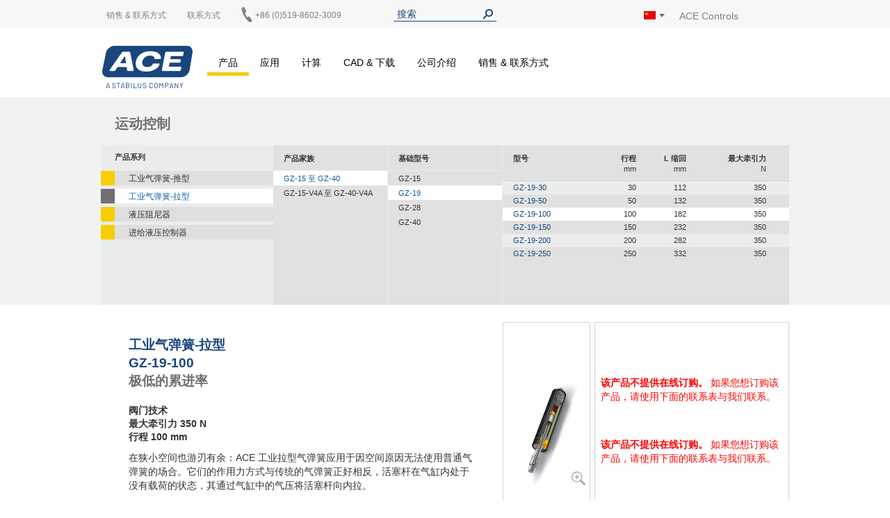

--- FILE ---
content_type: text/html; charset=UTF-8
request_url: https://www.ace-ace.cn/cn/products/motion-control/industrial-gas-springs-pull-type/gz-15-to-gz-40/gz-19/gz-19-100.html
body_size: 19261
content:
<!doctype html>
<html lang="zh">
    <head prefix="og: http://ogp.me/ns# fb: http://ogp.me/ns/fb# product: http://ogp.me/ns/product#">
        <script>
    var LOCALE = 'zh\u002DHans\u002DCN';
    var BASE_URL = 'https\u003A\u002F\u002Fwww.ace\u002Dace.cn\u002Fcn\u002F';
    var require = {
        'baseUrl': 'https\u003A\u002F\u002Fwww.ace\u002Dace.cn\u002Fstatic\u002Fversion1769019843\u002Ffrontend\u002FAce\u002Fdefault\u002Fzh_Hans_CN'
    };</script>        <meta charset="utf-8"/>
<meta name="title" content="GZ-19-100 | ACE Controls"/>
<meta name="description" content="在狭小空间也游刃有余：ACE ..."/>
<meta name="keywords" content="GZ-19-100"/>
<meta name="robots" content="INDEX,FOLLOW"/>
<meta name="viewport" content="width=device-width, initial-scale=1"/>
<meta name="format-detection" content="telephone=no"/>
<title>GZ-19-100 | ACE Controls</title>
<link  rel="stylesheet" type="text/css"  media="all" href="https://www.ace-ace.cn/static/version1769019843/frontend/Ace/default/zh_Hans_CN/mage/calendar.css" />
<link  rel="stylesheet" type="text/css"  media="all" href="https://www.ace-ace.cn/static/version1769019843/frontend/Ace/default/zh_Hans_CN/Trilix_CrefoPay/css/smartsignup.css" />
<link  rel="stylesheet" type="text/css"  media="all" href="https://www.ace-ace.cn/static/version1769019843/frontend/Ace/default/zh_Hans_CN/Trilix_CrefoPay/css/securefields.css" />
<link  rel="stylesheet" type="text/css"  media="all" href="https://www.ace-ace.cn/static/version1769019843/frontend/Ace/default/zh_Hans_CN/css/styles-m.css" />
<link  rel="stylesheet" type="text/css"  media="all" href="https://www.ace-ace.cn/static/version1769019843/frontend/Ace/default/zh_Hans_CN/css/font-awesome.min.css" />
<link  rel="stylesheet" type="text/css"  media="all" href="https://www.ace-ace.cn/static/version1769019843/frontend/Ace/default/zh_Hans_CN/css/styles.css" />
<link  rel="stylesheet" type="text/css"  media="all" href="https://www.ace-ace.cn/static/version1769019843/frontend/Ace/default/zh_Hans_CN/MageMe_Core/css/styles.css" />
<link  rel="stylesheet" type="text/css"  media="all" href="https://www.ace-ace.cn/static/version1769019843/frontend/Ace/default/zh_Hans_CN/StripeIntegration_Payments/css/wallets.css" />
<link  rel="stylesheet" type="text/css"  media="all" href="https://www.ace-ace.cn/static/version1769019843/frontend/Ace/default/zh_Hans_CN/MageMe_WebForms/css/styles.css" />
<link  rel="stylesheet" type="text/css"  media="all" href="https://www.ace-ace.cn/static/version1769019843/frontend/Ace/default/zh_Hans_CN/mage/gallery/gallery.css" />
<link  rel="stylesheet" type="text/css"  media="all" href="https://www.ace-ace.cn/static/version1769019843/frontend/Ace/default/zh_Hans_CN/Magefan_Blog/css/blog-m.css" />
<link  rel="stylesheet" type="text/css"  media="all" href="https://www.ace-ace.cn/static/version1769019843/frontend/Ace/default/zh_Hans_CN/Magefan_Blog/css/blog-new.css" />
<link  rel="stylesheet" type="text/css"  media="all" href="https://www.ace-ace.cn/static/version1769019843/frontend/Ace/default/zh_Hans_CN/Magefan_Blog/css/blog-custom.css" />
<link  rel="stylesheet" type="text/css"  media="screen and (min-width: 768px)" href="https://www.ace-ace.cn/static/version1769019843/frontend/Ace/default/zh_Hans_CN/css/styles-l.css" />
<link  rel="stylesheet" type="text/css"  media="print" href="https://www.ace-ace.cn/static/version1769019843/frontend/Ace/default/zh_Hans_CN/css/print.css" />
<script  type="text/javascript"  src="https://www.ace-ace.cn/static/version1769019843/frontend/Ace/default/zh_Hans_CN/requirejs/require.js"></script>
<script  type="text/javascript"  src="https://www.ace-ace.cn/static/version1769019843/frontend/Ace/default/zh_Hans_CN/js/bundle/bundle0.js"></script>
<script  type="text/javascript"  src="https://www.ace-ace.cn/static/version1769019843/frontend/Ace/default/zh_Hans_CN/js/bundle/bundle1.js"></script>
<script  type="text/javascript"  src="https://www.ace-ace.cn/static/version1769019843/frontend/Ace/default/zh_Hans_CN/js/bundle/bundle10.js"></script>
<script  type="text/javascript"  src="https://www.ace-ace.cn/static/version1769019843/frontend/Ace/default/zh_Hans_CN/js/bundle/bundle2.js"></script>
<script  type="text/javascript"  src="https://www.ace-ace.cn/static/version1769019843/frontend/Ace/default/zh_Hans_CN/js/bundle/bundle3.js"></script>
<script  type="text/javascript"  src="https://www.ace-ace.cn/static/version1769019843/frontend/Ace/default/zh_Hans_CN/js/bundle/bundle4.js"></script>
<script  type="text/javascript"  src="https://www.ace-ace.cn/static/version1769019843/frontend/Ace/default/zh_Hans_CN/js/bundle/bundle5.js"></script>
<script  type="text/javascript"  src="https://www.ace-ace.cn/static/version1769019843/frontend/Ace/default/zh_Hans_CN/js/bundle/bundle6.js"></script>
<script  type="text/javascript"  src="https://www.ace-ace.cn/static/version1769019843/frontend/Ace/default/zh_Hans_CN/js/bundle/bundle7.js"></script>
<script  type="text/javascript"  src="https://www.ace-ace.cn/static/version1769019843/frontend/Ace/default/zh_Hans_CN/js/bundle/bundle8.js"></script>
<script  type="text/javascript"  src="https://www.ace-ace.cn/static/version1769019843/frontend/Ace/default/zh_Hans_CN/js/bundle/bundle9.js"></script>
<script  type="text/javascript"  src="https://www.ace-ace.cn/static/version1769019843/frontend/Ace/default/zh_Hans_CN/mage/requirejs/static.js"></script>
<script  type="text/javascript"  src="https://www.ace-ace.cn/static/version1769019843/frontend/Ace/default/zh_Hans_CN/mage/requirejs/mixins.js"></script>
<script  type="text/javascript"  src="https://www.ace-ace.cn/static/version1769019843/frontend/Ace/default/zh_Hans_CN/requirejs-config.js"></script>
<script  type="text/javascript"  src="https://www.ace-ace.cn/static/version1769019843/frontend/Ace/default/zh_Hans_CN/ACE_Search/js/module-head.js"></script>
<script  type="text/javascript"  src="https://www.ace-ace.cn/static/version1769019843/frontend/Ace/default/zh_Hans_CN/ACE_Product/js/accessory-auto-width.js"></script>
<script  type="text/javascript"  async="true" defer="true" src="https://js.hcaptcha.com/1/api.js"></script>
<link  rel="canonical" href="https://www.ace-ace.cn/cn/products/motion-control/industrial-gas-springs-pull-type/gz-15-to-gz-40/gz-19.html" />
<link  rel="icon" type="image/x-icon" href="https://www.ace-ace.cn/media/favicon/default/ACE_Favicon.png" />
<link  rel="shortcut icon" type="image/x-icon" href="https://www.ace-ace.cn/media/favicon/default/ACE_Favicon.png" />
<link rel="preconnect" href="//app.usercentrics.eu">
<link rel="preconnect" href="//api.usercentrics.eu">
<link rel="preload" href="//app.usercentrics.eu/browser-ui/latest/loader.js" as="script">

<script>
(function(){
  const ID='uc-font-patch';
  function inject(){
    const h=document.getElementById('usercentrics-root');
    if(!h?.shadowRoot||h.shadowRoot.getElementById(ID))return;
    const s=document.createElement('style');
    s.id=ID;
    s.textContent=`
      :host > *{font-size:14px!important}
      :host > * *,:host > * *::before,:host > * *::after{font-size:inherit}
    `;
    h.shadowRoot.appendChild(s);
  }
  function start(){
    new MutationObserver(inject).observe(document.body,{childList:true,subtree:true});
    inject();
  }
  document.readyState==='loading'?
    document.addEventListener('DOMContentLoaded',start):start();
})();
</script>


<meta name="google-site-verification" content="VROE8xqzwCiP3JeXmi8oT1m7CB0rJf9CT3sXZhyPYek" />

    <script type="text/javascript">
        // create dataLayer
        window.dataLayer = window.dataLayer || [];
        function gtag() {
            dataLayer.push(arguments);
        }

        // set „denied" as default for both ad and analytics storage,
        gtag("consent", "default", {
            ad_storage: "denied",
            analytics_storage: "denied",
            wait_for_update: 2000 // milliseconds to wait for update
        });

        // Enable ads data redaction by default [optional]
        gtag("set", "ads_data_redaction", true);
    </script>

    <script type="text/javascript">
        // Google Tag Manager
        (function(w, d, s, l, i) {
            w[l] = w[l] || [];
            w[l].push({
                'gtm.start': new Date().getTime(),
                event: 'gtm.js'
            });
            var f = d.getElementsByTagName(s)[0],
                j = d.createElement(s),
                dl = l != 'dataLayer' ? '&l=' + l : '';
            j.async = true;
            j.src =
                'https://www.googletagmanager.com/gtm.js?id=' + i + dl;
            f.parentNode.insertBefore(j, f);
        })(window, document, 'script', 'dataLayer', 'GTM-PMNFZ6V'); 
    </script>        <script>
(function () {
  try {
    var w = window;
    if (w.__aceRequireShim) { return; }
    w.__aceRequireShim = true;

    var q = w.__aceRJSQ || (w.__aceRJSQ = { cfgs: [], calls: [], initial: null });
    var initialObj = (typeof w.require === 'object' && w.require) ? w.require : null;
    if (initialObj && !q.initial) { q.initial = initialObj; }

    function queueConfig(cfg) { try { q.cfgs.push(cfg); } catch (e) {} }
    function queueCall() { try { q.calls.push([].slice.call(arguments)); } catch (e) {} }

    function flushIfReady() {
      var r = (typeof w.require === 'function')
        ? w.require
        : ((typeof w.requirejs === 'function') ? w.requirejs : null);
      if (!r) { return false; }

      if (q.initial && typeof r.config === 'function') {
        try { r.config(q.initial); } catch (e) {}
        q.initial = null;
      }

      while (q.cfgs.length) {
        var cfg = q.cfgs.shift();
        try { if (typeof r.config === 'function') { r.config(cfg); } } catch (e) {}
      }

      while (q.calls.length) {
        var call = q.calls.shift();
        try { r.apply(w, call); } catch (e) {}
      }
      return true;
    }

    function ensureWatcher() {
      if (w.__aceRJSQ_watcher) { return; }
      w.__aceRJSQ_watcher = setInterval(function () {
        if (flushIfReady()) {
          clearInterval(w.__aceRJSQ_watcher);
          w.__aceRJSQ_watcher = null;
        }
      }, 30);

      if (w.addEventListener) {
        w.addEventListener('load', flushIfReady, { once: true });
        w.addEventListener('DOMContentLoaded', flushIfReady, { once: true });
      }
    }

    if (typeof w.require !== 'function') {
      var stub = function () {
        queueCall.apply(null, arguments);
        ensureWatcher();
      };
      stub.config = function (cfg) {
        queueConfig(cfg);
        ensureWatcher();
      };

      if (initialObj) {
        try {
          for (var k in initialObj) {
            if (Object.prototype.hasOwnProperty.call(initialObj, k) && k !== 'config') {
              try { stub[k] = initialObj[k]; } catch (e) {}
            }
          }
        } catch (e) {}
      }

      w.require = stub;
      if (typeof w.requirejs !== 'function') { w.requirejs = w.require; }
    } else {
      ensureWatcher();
    }
  } catch (err) {
    // swallow errors to avoid impacting the page
  }
})();
</script>

<script src="https://www.ace-ace.cn/static/version1769019843/frontend/Ace/default/zh_Hans_CN/ACE_Sentry/js/bundle.min.js"
    crossorigin="anonymous"></script>
<script>
if (typeof Sentry !== 'undefined') {
    Sentry.init({
        dsn: 'https://9f4e97bf1eaa430ea714fbafd93b72a9@acelog.ace-ace.cn/9',
        release: '1769019843',
        environment: 'ace-cn-m2',
        integrations: [
                                ],
                        ignoreErrors: null,
            });
}
</script>


    <!-- BEGIN GOOGLE ANALYTICS 4 CODE -->
    <script type="text/x-magento-init">
    {
        "*": {
            "Magento_GoogleGtag/js/google-analytics": {"isCookieRestrictionModeEnabled":false,"currentWebsite":5,"cookieName":"user_allowed_save_cookie","pageTrackingData":{"optPageUrl":"","measurementId":"G-W8776FSGZY"},"ordersTrackingData":[],"googleAnalyticsAvailable":true}        }
    }
    </script>
    <!-- END GOOGLE ANALYTICS 4 CODE -->
    <script type="text/x-magento-init">
        {
            "*": {
                "Magento_PageCache/js/form-key-provider": {
                    "isPaginationCacheEnabled":
                        0                }
            }
        }
    </script>

    <link rel="alternate" hreflang="zh-hans-cn" href="https://www.ace-ace.cn/cn/products/motion-control/industrial-gas-springs-pull-type/gz-15-to-gz-40/gz-19/gz-19-100.html" />
    <link rel="alternate" hreflang="de-de" href="https://www.ace-ace.de/de/produkte/geschwindigkeitsregulierung/industrie-gaszugfedern/gz-15-bis-gz-40/gz-19/gz-19-100.html" />
    <link rel="alternate" hreflang="en-us" href="https://www.acecontrols.com/us/products/motion-control/industrial-gas-springs-pull-type/gz-15-to-gz-40/gz-19/gz-19-100.html" />
    <link rel="alternate" hreflang="en-gb" href="https://www.ace-ace.com/com/products/motion-control/industrial-gas-springs-pull-type/gz-15-to-gz-40/gz-19/gz-19-100.html" />
    <link rel="alternate" hreflang="nl-nl" href="https://www.ace-ace.nl/nl/producten/snelheidsregeling/industrie-gastrekveren/gz-15-tot-gz-40/gz-19/gz-19-100.html" />
    <link rel="alternate" hreflang="ja-jp" href="https://www.acecontrols.jp/jp/products/motion-control/industrial-gas-springs-pull-type/gz-15-to-gz-40/gz-19/gz-19-100.html" />
    <link rel="alternate" hreflang="x-default" href="https://www.ace-ace.de/de/produkte/geschwindigkeitsregulierung/industrie-gaszugfedern/gz-15-bis-gz-40/gz-19/gz-19-100.html" />
    
        <script type="text&#x2F;javascript">var script = document.createElement('script');
script.src = 'https://integrations.etrusted.com/applications/widget.js/v2';
script.async = true;
script.defer = true;
document.head.appendChild(script);</script>
<meta property="og:type" content="product" />
<meta property="og:title"
      content="GZ-19-100" />
<meta property="og:image"
      content="https://www.ace-ace.cn/static/version1769019843/frontend/Ace/default/zh_Hans_CN/Magento_Catalog/images/product/placeholder/image.jpg" />
<meta property="og:description"
      content="&#x9600;&#x95E8;&#x6280;&#x672F;" />
<meta property="og:url" content="https://www.ace-ace.cn/cn/gz-19-100.html" />
    <meta property="product:price:amount" content="321"/>
    <meta property="product:price:currency"
      content="EUR"/>
    </head>
    <body data-container="body"
          data-mage-init='{"loaderAjax": {}, "loader": { "icon": "https://www.ace-ace.cn/static/version1769019843/frontend/Ace/default/zh_Hans_CN/images/loader-2.gif"}}'
        id="html-body" itemtype="http://schema.org/Product" itemscope="itemscope" class="catalog-product-view product-gz-19-100 categorypath-products-motion-control-industrial-gas-springs-pull-type-gz-15-to-gz-40-gz-19 category-gz-19 page-layout-1column">
        
<script type="text/x-magento-init">
    {
        "*": {
            "Magento_PageBuilder/js/widget-initializer": {
                "config": {"[data-content-type=\"slider\"][data-appearance=\"default\"]":{"Magento_PageBuilder\/js\/content-type\/slider\/appearance\/default\/widget":false},"[data-content-type=\"map\"]":{"Magento_PageBuilder\/js\/content-type\/map\/appearance\/default\/widget":false},"[data-content-type=\"row\"]":{"Magento_PageBuilder\/js\/content-type\/row\/appearance\/default\/widget":false},"[data-content-type=\"tabs\"]":{"Magento_PageBuilder\/js\/content-type\/tabs\/appearance\/default\/widget":false},"[data-content-type=\"slide\"]":{"Magento_PageBuilder\/js\/content-type\/slide\/appearance\/default\/widget":{"buttonSelector":".pagebuilder-slide-button","showOverlay":"hover","dataRole":"slide"}},"[data-content-type=\"banner\"]":{"Magento_PageBuilder\/js\/content-type\/banner\/appearance\/default\/widget":{"buttonSelector":".pagebuilder-banner-button","showOverlay":"hover","dataRole":"banner"}},"[data-content-type=\"buttons\"]":{"Magento_PageBuilder\/js\/content-type\/buttons\/appearance\/inline\/widget":false},"[data-content-type=\"products\"][data-appearance=\"carousel\"]":{"Magento_PageBuilder\/js\/content-type\/products\/appearance\/carousel\/widget":false}},
                "breakpoints": {"desktop":{"label":"Desktop","stage":true,"default":true,"class":"desktop-switcher","icon":"Magento_PageBuilder::css\/images\/switcher\/switcher-desktop.svg","conditions":{"min-width":"1024px"},"options":{"products":{"default":{"slidesToShow":"5"}}}},"tablet":{"conditions":{"max-width":"1024px","min-width":"768px"},"options":{"products":{"default":{"slidesToShow":"4"},"continuous":{"slidesToShow":"3"}}}},"mobile":{"label":"Mobile","stage":true,"class":"mobile-switcher","icon":"Magento_PageBuilder::css\/images\/switcher\/switcher-mobile.svg","media":"only screen and (max-width: 768px)","conditions":{"max-width":"768px","min-width":"640px"},"options":{"products":{"default":{"slidesToShow":"3"}}}},"mobile-small":{"conditions":{"max-width":"640px"},"options":{"products":{"default":{"slidesToShow":"2"},"continuous":{"slidesToShow":"1"}}}}}            }
        }
    }
</script>

<div class="cookie-status-message" id="cookie-status">
    The store will not work correctly when cookies are disabled.</div>
<script type="text&#x2F;javascript">document.querySelector("#cookie-status").style.display = "none";</script>
<script type="text/x-magento-init">
    {
        "*": {
            "cookieStatus": {}
        }
    }
</script>

<script type="text/x-magento-init">
    {
        "*": {
            "mage/cookies": {
                "expires": null,
                "path": "\u002F",
                "domain": ".ace\u002Dace.cn",
                "secure": true,
                "lifetime": "345600"
            }
        }
    }
</script>
    <noscript>
        <div class="message global noscript">
            <div class="content">
                <p>
                    <strong>JavaScript 似乎在您的浏览器中被禁用。</strong>
                    <span>
                        为了您在我们网站能获得最好的体验，建议在浏览器中打开Javascript。                    </span>
                </p>
            </div>
        </div>
    </noscript>

<script>
    window.cookiesConfig = window.cookiesConfig || {};
    window.cookiesConfig.secure = true;
</script><script>    require.config({
        map: {
            '*': {
                wysiwygAdapter: 'mage/adminhtml/wysiwyg/tiny_mce/tinymceAdapter'
            }
        }
    });</script><script>    require.config({
        paths: {
            googleMaps: 'https\u003A\u002F\u002Fmaps.googleapis.com\u002Fmaps\u002Fapi\u002Fjs\u003Fv\u003D3\u0026key\u003D'
        },
        config: {
            'Magento_PageBuilder/js/utils/map': {
                style: '',
            },
            'Magento_PageBuilder/js/content-type/map/preview': {
                apiKey: '',
                apiKeyErrorMessage: 'You\u0020must\u0020provide\u0020a\u0020valid\u0020\u003Ca\u0020href\u003D\u0027https\u003A\u002F\u002Fwww.ace\u002Dace.cn\u002Fcn\u002Fadminhtml\u002Fsystem_config\u002Fedit\u002Fsection\u002Fcms\u002F\u0023cms_pagebuilder\u0027\u0020target\u003D\u0027_blank\u0027\u003EGoogle\u0020Maps\u0020API\u0020key\u003C\u002Fa\u003E\u0020to\u0020use\u0020a\u0020map.'
            },
            'Magento_PageBuilder/js/form/element/map': {
                apiKey: '',
                apiKeyErrorMessage: 'You\u0020must\u0020provide\u0020a\u0020valid\u0020\u003Ca\u0020href\u003D\u0027https\u003A\u002F\u002Fwww.ace\u002Dace.cn\u002Fcn\u002Fadminhtml\u002Fsystem_config\u002Fedit\u002Fsection\u002Fcms\u002F\u0023cms_pagebuilder\u0027\u0020target\u003D\u0027_blank\u0027\u003EGoogle\u0020Maps\u0020API\u0020key\u003C\u002Fa\u003E\u0020to\u0020use\u0020a\u0020map.'
            },
        }
    });</script><script>
    require.config({
        shim: {
            'Magento_PageBuilder/js/utils/map': {
                deps: ['googleMaps']
            }
        }
    });</script><script>
window.dataLayer = window.dataLayer || [];
window.dataLayer.push({ecommerce: null});
window.dataLayer.push({
  event: 'view_item',
  ecommerce: {
    currency: 'EUR',
    value: 321,
    items: [{"item_id":"GZ-19-100","item_name":"GZ-19-100","price":321,"quantity":1,"item_category":"\u8fd0\u52a8\u63a7\u5236","item_category2":"\u5de5\u4e1a\u6c14\u5f39\u7c27-\u62c9\u578b","item_category3":"GZ-15 \u81f3 GZ-40","item_category4":"GZ-19"}]
  }
});
</script>
<div class="page-wrapper"><header class="page-header page"><div class="top"><div class="panel header wrapper"><ul class="header links"><li class="item link compare" data-bind="scope: 'compareProducts'" data-role="compare-products-link">
    <a class="action compare no-display" title="&#x6BD4;&#x8F83;&#x4EA7;&#x54C1;"
       data-bind="attr: {'href': compareProducts().listUrl}, css: {'no-display': !compareProducts().count}"
    >
        比较产品        <span class="counter qty" data-bind="text: compareProducts().countCaption"></span>
    </a>
</li>
<script type="text/x-magento-init">
{"[data-role=compare-products-link]": {"Magento_Ui/js/core/app": {"components":{"compareProducts":{"component":"Magento_Catalog\/js\/view\/compare-products"}}}}}
</script>
</ul><div class="left"><div class="el left"><div data-content-type="html" data-appearance="default" data-element="main" data-decoded="true">
<div class="custom-menu level0">
    <a class="level0" href="https://www.ace-ace.cn/cn/sales-contact/where-to-buy.html">
        <span>销售 & 联系方式</span>
    </a>
            <ul class="dropdown">
                    <li class="level1">
                <a href="https://www.ace-ace.cn/cn/sales-contact/where-to-buy.html">
                    <span>购买渠道</span>
                </a>
            </li>
                    <li class="level1">
                <a href="https://www.ace-ace.cn/cn/sales-contact/price-request.html">
                    <span>价格咨询</span>
                </a>
            </li>
                    <li class="level1">
                <a href="https://www.ace-ace.cn/cn/sales-contact/procurement.html">
                    <span>采购</span>
                </a>
            </li>
                    <li class="level1">
                <a href="https://www.ace-ace.cn/cn/sales-contact/service-support-info.html">
                    <span>售后服务、支持 & 信息</span>
                </a>
            </li>
                    <li class="level1">
                <a href="https://www.ace-ace.cn/cn/sales-contact/contact-directions.html">
                    <span>联系方式 & 行车路线</span>
                </a>
            </li>
                    <li class="level1">
                <a href="https://www.ace-ace.cn/cn/sales-contact/global-locations.html">
                    <span>全球地点</span>
                </a>
            </li>
                </ul>
    </div>
</div></div><div class="el left"><p><a href="/cn/sales-contact/contact-directions.html">联系方式</a></p></div><div class="el left phone"><div data-content-type="html" data-appearance="default" data-element="main" data-decoded="true"><p><a href="tel:+0519-8622 3533"><img alt="" src="[data-uri]" style="margin-left: -3px; display: inline-block; width: 22px; height: 22px; position: absolute; top: -5px;" /><span style="margin-left: 20px;">+86 (0)519-8602-3009</span></a></p></div></div></div><div class="el center"><div class="header__search">
    <form
        id="search_mini_form"
        class="widget_search_form"
        action="https://www.ace-ace.cn/cn/catalogsearch/result/"
        method="get">
        <div class="widget__search__wrapper header__search__wrapper">
            <input
                id="search"
                type="text"
                name="q"
                value=""
                placeholder="搜索"
                class="widget__search__param header__search__param"
                maxlength="128" />
            <input
                id="search_redirect"
                type="hidden"
                name="redirect"
                value="" />
            <button
                type="submit"
                title="搜索"
                class="button button--icon header__search__submit"></button>
        </div>
        <div class="scopes_wrapper" style="display:none;">
    <div class="scopes_grid">
        <div class="scopes_left_block">
            <ul class="scopes_autocomplete_list">
                <p>...</p>
            </ul>
        </div>
        <div class="scopes_right_block">
            <div>
                <input 
                    id="all_570036971d082ee5a0" 
                    data-scope="all" type="checkbox" 
                    class="radio-input" 
                    name="scope_all" checked="checked">
                <label 
                    for="all_570036971d082ee5a0" 
                    data-scope="all"
                    class="radio-label ">
                    <span>所有</span> <span class="search-stat"></span>
                </label>
            </div>
                            <div>
                    <input 
                        id="products_570036971d082ee5a0"
                        data-scope="products"
                        data-count="0" 
                        class="checkbox-input all"
                        type="checkbox"
                        checked="checked">
                    <label 
                        for="products_570036971d082ee5a0"
                        data-scope="products"
                        class="checkbox-label">
                        <span>产品及配件</span> <span class="search-stat"></span>
                    </label>
                </div>
                            <div>
                    <input 
                        id="applications_570036971d082ee5a0"
                        data-scope="applications"
                        data-count="0" 
                        class="checkbox-input all"
                        type="checkbox"
                        checked="checked">
                    <label 
                        for="applications_570036971d082ee5a0"
                        data-scope="applications"
                        class="checkbox-label">
                        <span>应用</span> <span class="search-stat"></span>
                    </label>
                </div>
                            <div>
                    <input 
                        id="manuals_570036971d082ee5a0"
                        data-scope="manuals"
                        data-count="0" 
                        class="checkbox-input all"
                        type="checkbox"
                        checked="checked">
                    <label 
                        for="manuals_570036971d082ee5a0"
                        data-scope="manuals"
                        class="checkbox-label">
                        <span>手册和目录</span> <span class="search-stat"></span>
                    </label>
                </div>
                            <div>
                    <input 
                        id="cad_570036971d082ee5a0"
                        data-scope="cad"
                        data-count="0" 
                        class="checkbox-input all"
                        type="checkbox"
                        checked="checked">
                    <label 
                        for="cad_570036971d082ee5a0"
                        data-scope="cad"
                        class="checkbox-label">
                        <span>CAD 文档</span> <span class="search-stat"></span>
                    </label>
                </div>
                            <div>
                    <input 
                        id="news_570036971d082ee5a0"
                        data-scope="news"
                        data-count="0" 
                        class="checkbox-input all"
                        type="checkbox"
                        checked="checked">
                    <label 
                        for="news_570036971d082ee5a0"
                        data-scope="news"
                        class="checkbox-label">
                        <span>新闻与媒体</span> <span class="search-stat"></span>
                    </label>
                </div>
                            <div>
                    <input 
                        id="pages_570036971d082ee5a0"
                        data-scope="pages"
                        data-count="0" 
                        class="checkbox-input all"
                        type="checkbox"
                        checked="checked">
                    <label 
                        for="pages_570036971d082ee5a0"
                        data-scope="pages"
                        class="checkbox-label">
                        <span>互联网</span> <span class="search-stat"></span>
                    </label>
                </div>
                    </div>
            <div class="scopes_redirect_button_block">
            <a 
                href="#" 
                title="到产品页面！" 
                class="button scopes_redirect_button">
                到产品页面！            </a>
        </div>
        <div class="scopes_find_button_block">
            <button 
                type="submit" 
                title="搜索"
                class="button scopes_find_button">
                找到它！            </button>
        </div>
        </div>
</div>        <script>
            require(['ACE_Search_module_scopes'], function(SearchScopes){
                new SearchScopes(
                    '搜索',
                    'https://www.ace-ace.cn/cn/catalogsearch/ajax/autocomplete/',
                    '.header__search',
                    '',
                    ''
                    );
            });
        </script>
    </form>
</div></div><div class="right"><div id="regionLink" class="el right region">
<div class="header__regions">
    <span id="regionFlag">
        <div class="header__regions__info
                    region__image cn                    current__region__image"
            alt="Region">
        </div>
        <div style="position: absolute;">
            <span class="downarrow"></span>
        </div>
        <div id="regions" class="hideRegions">
            <ul>
                                    <li>
                        <a class="select__region__link" href="https://www.ace-ace.de/de/produkte/geschwindigkeitsregulierung/industrie-gaszugfedern/gz-15-bis-gz-40/gz-19/gz-19-100.html">
                            <div class="region__image de                                        select__region__image">
                            </div>
                            <span>
                                Deutschland                            </span>
                        </a>
                    </li>
                                    <li>
                        <a class="select__region__link" href="https://www.acecontrols.com/us/products/motion-control/industrial-gas-springs-pull-type/gz-15-to-gz-40/gz-19/gz-19-100.html">
                            <div class="region__image us                                        select__region__image">
                            </div>
                            <span>
                                United States of America                            </span>
                        </a>
                    </li>
                                    <li>
                        <a class="select__region__link" href="https://www.ace-ace.nl/nl/producten/snelheidsregeling/industrie-gastrekveren/gz-15-tot-gz-40/gz-19/gz-19-100.html">
                            <div class="region__image nl                                        select__region__image">
                            </div>
                            <span>
                                Nederland                            </span>
                        </a>
                    </li>
                                    <li>
                        <a class="select__region__link" href="https://www.acecontrols.co.uk/uk/products/motion-control/industrial-gas-springs-pull-type/gz-15-to-gz-40/gz-19/gz-19-100.html">
                            <div class="region__image uk                                        select__region__image">
                            </div>
                            <span>
                                United Kingdom                            </span>
                        </a>
                    </li>
                                    <li>
                        <a class="select__region__link" href="https://www.acecontrols.jp/jp/products/motion-control/industrial-gas-springs-pull-type/gz-15-to-gz-40/gz-19/gz-19-100.html">
                            <div class="region__image jp                                        select__region__image">
                            </div>
                            <span>
                                日本 (Japan)                            </span>
                        </a>
                    </li>
                                    <li>
                        <a class="select__region__link" href="https://www.ace-ace.com/com/products/motion-control/industrial-gas-springs-pull-type/gz-15-to-gz-40/gz-19/gz-19-100.html">
                            <div class="region__image com                                        select__region__image">
                            </div>
                            <span>
                                Worldwide                            </span>
                        </a>
                    </li>
                            </ul>
        </div>
    </span>
</div>
<div class="el right logo-alt">ACE Controls</div>
</div></div></div></div><div class="wrapper wrapper--header"><div class="header main-content">
<span class="logo ">
    <a class="logo__link" href="https://www.ace-ace.cn/cn/"
        title=ACE&#x20;Controls>
        <img class="logo__image" src="https://www.ace-ace.cn/static/version1769019843/frontend/Ace/default/zh_Hans_CN/images/logo.svg"
            alt=ACE&#x20;Controls />
    </a>
</span>
<nav class="topmenu">
<span data-action="toggle-nav" class="action nav-toggle fa fa-bars">
    <span>切换导航</span>
</span>
    <div class="sections nav-sections">
                <div class="section-items nav-sections-items"
             data-mage-init='{"tabs":{"openedState":"active"}}'>
                                            <div class="section-item-title nav-sections-item-title"
                     data-role="collapsible">
                    <a class="nav-sections-item-switch"
                       data-toggle="switch" href="#store.menu">
                        菜单                    </a>
                </div>
                <div class="section-item-content nav-sections-item-content"
                     id="store.menu"
                     data-role="content">
                    
<nav class="navigation" data-action="navigation">
    <ul data-mage-init='{"menu":{"responsive":true, "expanded":true, "position":{"my":"left top","at":"left bottom"}}}'>
        <li  class="level0 nav-1 category-item first has-active level-top parent yellow products"><a href="https://www.ace-ace.cn/cn/products.html"  class="level-top" ><span>产品</span></a><ul class="level0 submenu"><li  class="level1 nav-1-1 category-item first parent"><a href="https://www.ace-ace.cn/cn/products/automation-control.html" ><span>自动化控制</span></a><ul class="level1 submenu"><li  class="level2 nav-1-1-1 category-item first parent"><a href="https://www.ace-ace.cn/cn/products/automation-control/miniature-shock-absorbers.html" ><span>小型缓冲器</span></a><ul class="level2 submenu"><li  class="level3 nav-1-1-1-1 category-item first parent"><a href="https://www.ace-ace.cn/cn/products/automation-control/miniature-shock-absorbers/s05-to-s12.html" ><span>S05 至 S12</span></a><ul class="level3 submenu"><li  class="level4 nav-1-1-1-1-1 category-item first"><a href="https://www.ace-ace.cn/cn/products/automation-control/miniature-shock-absorbers/s05-to-s12/s0504.html" ><span>S0504</span></a></li><li  class="level4 nav-1-1-1-1-2 category-item"><a href="https://www.ace-ace.cn/cn/products/automation-control/miniature-shock-absorbers/s05-to-s12/s0605.html" ><span>S0605</span></a></li><li  class="level4 nav-1-1-1-1-3 category-item"><a href="https://www.ace-ace.cn/cn/products/automation-control/miniature-shock-absorbers/s05-to-s12/s0805.html" ><span>S0805</span></a></li><li  class="level4 nav-1-1-1-1-4 category-item"><a href="https://www.ace-ace.cn/cn/products/automation-control/miniature-shock-absorbers/s05-to-s12/s0808.html" ><span>S0808</span></a></li><li  class="level4 nav-1-1-1-1-5 category-item"><a href="https://www.ace-ace.cn/cn/products/automation-control/miniature-shock-absorbers/s05-to-s12/s1007.html" ><span>S1007</span></a></li><li  class="level4 nav-1-1-1-1-6 category-item last"><a href="https://www.ace-ace.cn/cn/products/automation-control/miniature-shock-absorbers/s05-to-s12/s1210.html" ><span>S1210</span></a></li></ul></li><li  class="level3 nav-1-1-1-2 category-item parent"><a href="https://www.ace-ace.cn/cn/products/automation-control/miniature-shock-absorbers/mc150-to-mc600.html" ><span>MC150 至 MC600</span></a><ul class="level3 submenu"><li  class="level4 nav-1-1-1-2-1 category-item first"><a href="https://www.ace-ace.cn/cn/products/automation-control/miniature-shock-absorbers/mc150-to-mc600/mc150m.html" ><span>MC150M</span></a></li><li  class="level4 nav-1-1-1-2-2 category-item"><a href="https://www.ace-ace.cn/cn/products/automation-control/miniature-shock-absorbers/mc150-to-mc600/mc225m.html" ><span>MC225M</span></a></li><li  class="level4 nav-1-1-1-2-3 category-item last"><a href="https://www.ace-ace.cn/cn/products/automation-control/miniature-shock-absorbers/mc150-to-mc600/mc600m.html" ><span>MC600M</span></a></li></ul></li><li  class="level3 nav-1-1-1-3 category-item parent"><a href="https://www.ace-ace.cn/cn/products/automation-control/miniature-shock-absorbers/mc150-v4a-to-mc600-v4a.html" ><span>MC150-V4A 至 MC600-V4A</span></a><ul class="level3 submenu"><li  class="level4 nav-1-1-1-3-1 category-item first"><a href="https://www.ace-ace.cn/cn/products/automation-control/miniature-shock-absorbers/mc150-v4a-to-mc600-v4a/mc150m-v4a.html" ><span>MC150M-V4A</span></a></li><li  class="level4 nav-1-1-1-3-2 category-item"><a href="https://www.ace-ace.cn/cn/products/automation-control/miniature-shock-absorbers/mc150-v4a-to-mc600-v4a/mc225m-v4a.html" ><span>MC225M-V4A</span></a></li><li  class="level4 nav-1-1-1-3-3 category-item last"><a href="https://www.ace-ace.cn/cn/products/automation-control/miniature-shock-absorbers/mc150-v4a-to-mc600-v4a/mc600m-v4a.html" ><span>MC600M-V4A</span></a></li></ul></li><li  class="level3 nav-1-1-1-4 category-item parent"><a href="https://www.ace-ace.cn/cn/products/automation-control/miniature-shock-absorbers/pmcn150-to-pmcn600.html" ><span>PMCN150 至 PMCN600</span></a><ul class="level3 submenu"><li  class="level4 nav-1-1-1-4-1 category-item first"><a href="https://www.ace-ace.cn/cn/products/automation-control/miniature-shock-absorbers/pmcn150-to-pmcn600/pmcn150m.html" ><span>PMCN150M</span></a></li><li  class="level4 nav-1-1-1-4-2 category-item"><a href="https://www.ace-ace.cn/cn/products/automation-control/miniature-shock-absorbers/pmcn150-to-pmcn600/pmcn225m.html" ><span>PMCN225M</span></a></li><li  class="level4 nav-1-1-1-4-3 category-item last"><a href="https://www.ace-ace.cn/cn/products/automation-control/miniature-shock-absorbers/pmcn150-to-pmcn600/pmcn600m.html" ><span>PMCN600M</span></a></li></ul></li><li  class="level3 nav-1-1-1-5 category-item parent"><a href="https://www.ace-ace.cn/cn/products/automation-control/miniature-shock-absorbers/pmcn150-v4a-to-pmcn600-v4a.html" ><span>PMCN150-V4A 至 PMCN600-V4A</span></a><ul class="level3 submenu"><li  class="level4 nav-1-1-1-5-1 category-item first"><a href="https://www.ace-ace.cn/cn/products/automation-control/miniature-shock-absorbers/pmcn150-v4a-to-pmcn600-v4a/pmcn150m-v4a.html" ><span>PMCN150M-V4A</span></a></li><li  class="level4 nav-1-1-1-5-2 category-item"><a href="https://www.ace-ace.cn/cn/products/automation-control/miniature-shock-absorbers/pmcn150-v4a-to-pmcn600-v4a/pmcn225m-v4a.html" ><span>PMCN225M-V4A</span></a></li><li  class="level4 nav-1-1-1-5-3 category-item last"><a href="https://www.ace-ace.cn/cn/products/automation-control/miniature-shock-absorbers/pmcn150-v4a-to-pmcn600-v4a/pmcn600m-v4a.html" ><span>PMCN600M-V4A</span></a></li></ul></li><li  class="level3 nav-1-1-1-6 category-item parent"><a href="https://www.ace-ace.cn/cn/products/automation-control/miniature-shock-absorbers/s14-to-s25.html" ><span>S14 至 S25</span></a><ul class="level3 submenu"><li  class="level4 nav-1-1-1-6-1 category-item first"><a href="https://www.ace-ace.cn/cn/products/automation-control/miniature-shock-absorbers/s14-to-s25/s1416.html" ><span>S1416</span></a></li><li  class="level4 nav-1-1-1-6-2 category-item"><a href="https://www.ace-ace.cn/cn/products/automation-control/miniature-shock-absorbers/s14-to-s25/s2019.html" ><span>S2019</span></a></li><li  class="level4 nav-1-1-1-6-3 category-item"><a href="https://www.ace-ace.cn/cn/products/automation-control/miniature-shock-absorbers/s14-to-s25/s2525.html" ><span>S2525</span></a></li><li  class="level4 nav-1-1-1-6-4 category-item last"><a href="https://www.ace-ace.cn/cn/products/automation-control/miniature-shock-absorbers/s14-to-s25/s2540.html" ><span>S2540</span></a></li></ul></li><li  class="level3 nav-1-1-1-7 category-item parent"><a href="https://www.ace-ace.cn/cn/products/automation-control/miniature-shock-absorbers/sc-25-to-sc-190.html" ><span>SC²25 至 SC²190</span></a><ul class="level3 submenu"><li  class="level4 nav-1-1-1-7-1 category-item first"><a href="https://www.ace-ace.cn/cn/products/automation-control/miniature-shock-absorbers/sc-25-to-sc-190/sc25m-5-to-7.html" ><span>SC25M; 5 至 7</span></a></li><li  class="level4 nav-1-1-1-7-2 category-item"><a href="https://www.ace-ace.cn/cn/products/automation-control/miniature-shock-absorbers/sc-25-to-sc-190/sc75m-5-to-7.html" ><span>SC75M; 5 至 7</span></a></li><li  class="level4 nav-1-1-1-7-3 category-item last"><a href="https://www.ace-ace.cn/cn/products/automation-control/miniature-shock-absorbers/sc-25-to-sc-190/sc190m-5-to-7.html" ><span>SC190M; 5 至 7</span></a></li></ul></li><li  class="level3 nav-1-1-1-8 category-item parent"><a href="https://www.ace-ace.cn/cn/products/automation-control/miniature-shock-absorbers/sc-300-to-sc-650.html" ><span>SC²300 至 SC²650</span></a><ul class="level3 submenu"><li  class="level4 nav-1-1-1-8-1 category-item first"><a href="https://www.ace-ace.cn/cn/products/automation-control/miniature-shock-absorbers/sc-300-to-sc-650/sc300m-5-to-9.html" ><span>SC300M; 5 至 9</span></a></li><li  class="level4 nav-1-1-1-8-2 category-item last"><a href="https://www.ace-ace.cn/cn/products/automation-control/miniature-shock-absorbers/sc-300-to-sc-650/sc650m-5-to-9.html" ><span>SC650M; 5 至 9</span></a></li></ul></li><li  class="level3 nav-1-1-1-9 category-item last parent"><a href="https://www.ace-ace.cn/cn/products/automation-control/miniature-shock-absorbers/a08-to-a25.html" ><span>A08 至 A25</span></a><ul class="level3 submenu"><li  class="level4 nav-1-1-1-9-1 category-item first"><a href="https://www.ace-ace.cn/cn/products/automation-control/miniature-shock-absorbers/a08-to-a25/a0808.html" ><span>A0808</span></a></li><li  class="level4 nav-1-1-1-9-2 category-item"><a href="https://www.ace-ace.cn/cn/products/automation-control/miniature-shock-absorbers/a08-to-a25/a1007.html" ><span>A1007</span></a></li><li  class="level4 nav-1-1-1-9-3 category-item"><a href="https://www.ace-ace.cn/cn/products/automation-control/miniature-shock-absorbers/a08-to-a25/a1210.html" ><span>A1210</span></a></li><li  class="level4 nav-1-1-1-9-4 category-item"><a href="https://www.ace-ace.cn/cn/products/automation-control/miniature-shock-absorbers/a08-to-a25/a1416.html" ><span>A1416</span></a></li><li  class="level4 nav-1-1-1-9-5 category-item"><a href="https://www.ace-ace.cn/cn/products/automation-control/miniature-shock-absorbers/a08-to-a25/a2019.html" ><span>A2019</span></a></li><li  class="level4 nav-1-1-1-9-6 category-item"><a href="https://www.ace-ace.cn/cn/products/automation-control/miniature-shock-absorbers/a08-to-a25/a2525.html" ><span>A2525</span></a></li><li  class="level4 nav-1-1-1-9-7 category-item last"><a href="https://www.ace-ace.cn/cn/products/automation-control/miniature-shock-absorbers/a08-to-a25/a2540.html" ><span>A2540</span></a></li></ul></li></ul></li><li  class="level2 nav-1-1-2 category-item parent"><a href="https://www.ace-ace.cn/cn/products/automation-control/industrial-shock-absorbers.html" ><span>工业缓冲器</span></a><ul class="level2 submenu"><li  class="level3 nav-1-1-2-1 category-item first parent"><a href="https://www.ace-ace.cn/cn/products/automation-control/industrial-shock-absorbers/mc33-to-mc64.html" ><span>MC33 至 MC64</span></a><ul class="level3 submenu"><li  class="level4 nav-1-1-2-1-1 category-item first"><a href="https://www.ace-ace.cn/cn/products/automation-control/industrial-shock-absorbers/mc33-to-mc64/mc33m.html" ><span>MC33M</span></a></li><li  class="level4 nav-1-1-2-1-2 category-item"><a href="https://www.ace-ace.cn/cn/products/automation-control/industrial-shock-absorbers/mc33-to-mc64/mc45m.html" ><span>MC45M</span></a></li><li  class="level4 nav-1-1-2-1-3 category-item last"><a href="https://www.ace-ace.cn/cn/products/automation-control/industrial-shock-absorbers/mc33-to-mc64/mc64m.html" ><span>MC64M</span></a></li></ul></li><li  class="level3 nav-1-1-2-2 category-item parent"><a href="https://www.ace-ace.cn/cn/products/automation-control/industrial-shock-absorbers/ma-ml33-to-ma-ml64.html" ><span>MA/ML33 至 MA/ML64</span></a><ul class="level3 submenu"><li  class="level4 nav-1-1-2-2-1 category-item first"><a href="https://www.ace-ace.cn/cn/products/automation-control/industrial-shock-absorbers/ma-ml33-to-ma-ml64/ma-ml33m.html" ><span>MA/ML33M</span></a></li><li  class="level4 nav-1-1-2-2-2 category-item"><a href="https://www.ace-ace.cn/cn/products/automation-control/industrial-shock-absorbers/ma-ml33-to-ma-ml64/ma-ml45m.html" ><span>MA/ML45M</span></a></li><li  class="level4 nav-1-1-2-2-3 category-item last"><a href="https://www.ace-ace.cn/cn/products/automation-control/industrial-shock-absorbers/ma-ml33-to-ma-ml64/ma-ml64m.html" ><span>MA/ML64M</span></a></li></ul></li><li  class="level3 nav-1-1-2-3 category-item parent"><a href="https://www.ace-ace.cn/cn/products/automation-control/industrial-shock-absorbers/mc33-v4a-to-mc64-v4a.html" ><span>MC33-V4A 至 MC64-V4A</span></a><ul class="level3 submenu"><li  class="level4 nav-1-1-2-3-1 category-item first"><a href="https://www.ace-ace.cn/cn/products/automation-control/industrial-shock-absorbers/mc33-v4a-to-mc64-v4a/mc33m-v4a.html" ><span>MC33M-V4A</span></a></li><li  class="level4 nav-1-1-2-3-2 category-item"><a href="https://www.ace-ace.cn/cn/products/automation-control/industrial-shock-absorbers/mc33-v4a-to-mc64-v4a/mc45m-v4a.html" ><span>MC45M-V4A</span></a></li><li  class="level4 nav-1-1-2-3-3 category-item last"><a href="https://www.ace-ace.cn/cn/products/automation-control/industrial-shock-absorbers/mc33-v4a-to-mc64-v4a/mc64m-v4a.html" ><span>MC64M-V4A</span></a></li></ul></li><li  class="level3 nav-1-1-2-4 category-item last parent"><a href="https://www.ace-ace.cn/cn/products/automation-control/industrial-shock-absorbers/mc33-ht-to-mc64-ht.html" ><span>MC33-HT 至 MC64-HT</span></a><ul class="level3 submenu"><li  class="level4 nav-1-1-2-4-1 category-item first"><a href="https://www.ace-ace.cn/cn/products/automation-control/industrial-shock-absorbers/mc33-ht-to-mc64-ht/mc33m-ht.html" ><span>MC33M-HT</span></a></li><li  class="level4 nav-1-1-2-4-2 category-item"><a href="https://www.ace-ace.cn/cn/products/automation-control/industrial-shock-absorbers/mc33-ht-to-mc64-ht/mc45m-ht.html" ><span>MC45M-HT</span></a></li><li  class="level4 nav-1-1-2-4-3 category-item last"><a href="https://www.ace-ace.cn/cn/products/automation-control/industrial-shock-absorbers/mc33-ht-to-mc64-ht/mc64m-ht.html" ><span>MC64M-HT</span></a></li></ul></li></ul></li><li  class="level2 nav-1-1-3 category-item parent"><a href="https://www.ace-ace.cn/cn/products/automation-control/heavy-industrial-shock-absorbers.html" ><span>重型工业缓冲器</span></a><ul class="level2 submenu"><li  class="level3 nav-1-1-3-1 category-item first parent"><a href="https://www.ace-ace.cn/cn/products/automation-control/heavy-industrial-shock-absorbers/ca2-to-ca4.html" ><span>CA2 至 CA4</span></a><ul class="level3 submenu"><li  class="level4 nav-1-1-3-1-1 category-item first"><a href="https://www.ace-ace.cn/cn/products/automation-control/heavy-industrial-shock-absorbers/ca2-to-ca4/ca2.html" ><span>CA2</span></a></li><li  class="level4 nav-1-1-3-1-2 category-item"><a href="https://www.ace-ace.cn/cn/products/automation-control/heavy-industrial-shock-absorbers/ca2-to-ca4/ca3.html" ><span>CA3</span></a></li><li  class="level4 nav-1-1-3-1-3 category-item last"><a href="https://www.ace-ace.cn/cn/products/automation-control/heavy-industrial-shock-absorbers/ca2-to-ca4/ca4.html" ><span>CA4</span></a></li></ul></li><li  class="level3 nav-1-1-3-2 category-item last parent"><a href="https://www.ace-ace.cn/cn/products/automation-control/heavy-industrial-shock-absorbers/a1-1-2-to-a3.html" ><span>A1 1/2 至 A3</span></a><ul class="level3 submenu"><li  class="level4 nav-1-1-3-2-1 category-item first"><a href="https://www.ace-ace.cn/cn/products/automation-control/heavy-industrial-shock-absorbers/a1-1-2-to-a3/a1-1-2.html" ><span>A1 1/2</span></a></li><li  class="level4 nav-1-1-3-2-2 category-item"><a href="https://www.ace-ace.cn/cn/products/automation-control/heavy-industrial-shock-absorbers/a1-1-2-to-a3/a2.html" ><span>A2</span></a></li><li  class="level4 nav-1-1-3-2-3 category-item last"><a href="https://www.ace-ace.cn/cn/products/automation-control/heavy-industrial-shock-absorbers/a1-1-2-to-a3/a3.html" ><span>A3</span></a></li></ul></li></ul></li><li  class="level2 nav-1-1-4 category-item parent"><a href="https://www.ace-ace.cn/cn/products/automation-control/profile-dampers.html" ><span>轮廓阻尼器</span></a><ul class="level2 submenu"><li  class="level3 nav-1-1-4-1 category-item first parent"><a href="https://www.ace-ace.cn/cn/products/automation-control/profile-dampers/tubus-ta.html" ><span>TUBUS TA</span></a><ul class="level3 submenu"><li  class="level4 nav-1-1-4-1-1 category-item first last"><a href="https://www.ace-ace.cn/cn/products/automation-control/profile-dampers/tubus-ta/ta.html" ><span>TA</span></a></li></ul></li><li  class="level3 nav-1-1-4-2 category-item parent"><a href="https://www.ace-ace.cn/cn/products/automation-control/profile-dampers/tubus-ts.html" ><span>TUBUS TS</span></a><ul class="level3 submenu"><li  class="level4 nav-1-1-4-2-1 category-item first last"><a href="https://www.ace-ace.cn/cn/products/automation-control/profile-dampers/tubus-ts/ts.html" ><span>TS</span></a></li></ul></li><li  class="level3 nav-1-1-4-3 category-item parent"><a href="https://www.ace-ace.cn/cn/products/automation-control/profile-dampers/tubus-tr.html" ><span>TUBUS TR</span></a><ul class="level3 submenu"><li  class="level4 nav-1-1-4-3-1 category-item first last"><a href="https://www.ace-ace.cn/cn/products/automation-control/profile-dampers/tubus-tr/tr.html" ><span>TR</span></a></li></ul></li><li  class="level3 nav-1-1-4-4 category-item parent"><a href="https://www.ace-ace.cn/cn/products/automation-control/profile-dampers/tubus-tr-h.html" ><span>TUBUS TR-H</span></a><ul class="level3 submenu"><li  class="level4 nav-1-1-4-4-1 category-item first last"><a href="https://www.ace-ace.cn/cn/products/automation-control/profile-dampers/tubus-tr-h/tr-h.html" ><span>TR-H</span></a></li></ul></li><li  class="level3 nav-1-1-4-5 category-item parent"><a href="https://www.ace-ace.cn/cn/products/automation-control/profile-dampers/tubus-tr-l.html" ><span>TUBUS TR-L</span></a><ul class="level3 submenu"><li  class="level4 nav-1-1-4-5-1 category-item first last"><a href="https://www.ace-ace.cn/cn/products/automation-control/profile-dampers/tubus-tr-l/tr-l.html" ><span>TR-L</span></a></li></ul></li><li  class="level3 nav-1-1-4-6 category-item last parent"><a href="https://www.ace-ace.cn/cn/products/automation-control/profile-dampers/tubus-tr-hd.html" ><span>TUBUS TR-HD</span></a><ul class="level3 submenu"><li  class="level4 nav-1-1-4-6-1 category-item first last"><a href="https://www.ace-ace.cn/cn/products/automation-control/profile-dampers/tubus-tr-hd/tr-hd.html" ><span>TR-HD</span></a></li></ul></li></ul></li><li  class="level2 nav-1-1-5 category-item parent"><a href="https://www.ace-ace.cn/cn/products/automation-control/damping-pads.html" ><span>缓冲垫</span></a><ul class="level2 submenu"><li  class="level3 nav-1-1-5-1 category-item first last parent"><a href="https://www.ace-ace.cn/cn/products/automation-control/damping-pads/slab-030-to-slab-300.html" ><span>SLAB 030 至 SLAB 300</span></a><ul class="level3 submenu"><li  class="level4 nav-1-1-5-1-1 category-item first"><a href="https://www.ace-ace.cn/cn/products/automation-control/damping-pads/slab-030-to-slab-300/sl-030-12.html" ><span>SL-030-12</span></a></li><li  class="level4 nav-1-1-5-1-2 category-item"><a href="https://www.ace-ace.cn/cn/products/automation-control/damping-pads/slab-030-to-slab-300/sl-030-25.html" ><span>SL-030-25</span></a></li><li  class="level4 nav-1-1-5-1-3 category-item"><a href="https://www.ace-ace.cn/cn/products/automation-control/damping-pads/slab-030-to-slab-300/sl-100-12.html" ><span>SL-100-12</span></a></li><li  class="level4 nav-1-1-5-1-4 category-item"><a href="https://www.ace-ace.cn/cn/products/automation-control/damping-pads/slab-030-to-slab-300/sl-100-25.html" ><span>SL-100-25</span></a></li><li  class="level4 nav-1-1-5-1-5 category-item"><a href="https://www.ace-ace.cn/cn/products/automation-control/damping-pads/slab-030-to-slab-300/sl-300-12.html" ><span>SL-300-12</span></a></li><li  class="level4 nav-1-1-5-1-6 category-item last"><a href="https://www.ace-ace.cn/cn/products/automation-control/damping-pads/slab-030-to-slab-300/sl-300-25.html" ><span>SL-300-25</span></a></li></ul></li></ul></li><li  class="level2 nav-1-1-6 last extras"><a href="https://www.ace-ace.cn/cn/accessories.html?serieFilter=%E5%B0%8F%E5%9E%8B%E7%BC%93%E5%86%B2%E5%99%A8%26%E5%B7%A5%E4%B8%9A%E7%BC%93%E5%86%B2%E5%99%A8%26%E9%87%8D%E5%9E%8B%E5%B7%A5%E4%B8%9A%E7%BC%93%E5%86%B2%E5%99%A8%26%E8%BD%AE%E5%BB%93%E9%98%BB%E5%B0%BC%E5%99%A8%26%E7%BC%93%E5%86%B2%E5%9E%AB" ><span>附件</span></a></li></ul></li><li  class="level1 nav-1-2 category-item has-active parent yellow"><a href="https://www.ace-ace.cn/cn/products/motion-control.html" ><span>运动控制</span></a><ul class="level1 submenu"><li  class="level2 nav-1-2-1 category-item first parent"><a href="https://www.ace-ace.cn/cn/products/motion-control/industrial-gas-springs-push-type.html" ><span>工业气弹簧-推型</span></a><ul class="level2 submenu"><li  class="level3 nav-1-2-1-1 category-item first parent"><a href="https://www.ace-ace.cn/cn/products/motion-control/industrial-gas-springs-push-type/gs-8-to-gs-70.html" ><span>GS-8 至 GS-70 </span></a><ul class="level3 submenu"><li  class="level4 nav-1-2-1-1-1 category-item first"><a href="https://www.ace-ace.cn/cn/products/motion-control/industrial-gas-springs-push-type/gs-8-to-gs-70/gs-8.html" ><span>GS-8 </span></a></li><li  class="level4 nav-1-2-1-1-2 category-item"><a href="https://www.ace-ace.cn/cn/products/motion-control/industrial-gas-springs-push-type/gs-8-to-gs-70/gs-10.html" ><span>GS-10 </span></a></li><li  class="level4 nav-1-2-1-1-3 category-item"><a href="https://www.ace-ace.cn/cn/products/motion-control/industrial-gas-springs-push-type/gs-8-to-gs-70/gs-12.html" ><span>GS-12</span></a></li><li  class="level4 nav-1-2-1-1-4 category-item"><a href="https://www.ace-ace.cn/cn/products/motion-control/industrial-gas-springs-push-type/gs-8-to-gs-70/gs-15.html" ><span>GS-15</span></a></li><li  class="level4 nav-1-2-1-1-5 category-item"><a href="https://www.ace-ace.cn/cn/products/motion-control/industrial-gas-springs-push-type/gs-8-to-gs-70/gs-19.html" ><span>GS-19</span></a></li><li  class="level4 nav-1-2-1-1-6 category-item"><a href="https://www.ace-ace.cn/cn/products/motion-control/industrial-gas-springs-push-type/gs-8-to-gs-70/gs-22.html" ><span>GS-22</span></a></li><li  class="level4 nav-1-2-1-1-7 category-item"><a href="https://www.ace-ace.cn/cn/products/motion-control/industrial-gas-springs-push-type/gs-8-to-gs-70/gs-28.html" ><span>GS-28</span></a></li><li  class="level4 nav-1-2-1-1-8 category-item"><a href="https://www.ace-ace.cn/cn/products/motion-control/industrial-gas-springs-push-type/gs-8-to-gs-70/gs-40.html" ><span>GS-40</span></a></li><li  class="level4 nav-1-2-1-1-9 category-item last"><a href="https://www.ace-ace.cn/cn/products/motion-control/industrial-gas-springs-push-type/gs-8-to-gs-70/gs-70.html" ><span>GS-70</span></a></li></ul></li><li  class="level3 nav-1-2-1-2 category-item parent"><a href="https://www.ace-ace.cn/cn/products/motion-control/industrial-gas-springs-push-type/gs-8-v4a-to-gs-40-va.html" ><span>GS-8-V4A 至 GS-40-V4A</span></a><ul class="level3 submenu"><li  class="level4 nav-1-2-1-2-1 category-item first"><a href="https://www.ace-ace.cn/cn/products/motion-control/industrial-gas-springs-push-type/gs-8-v4a-to-gs-40-va/gs-8-v4a.html" ><span>GS-8-V4A</span></a></li><li  class="level4 nav-1-2-1-2-2 category-item"><a href="https://www.ace-ace.cn/cn/products/motion-control/industrial-gas-springs-push-type/gs-8-v4a-to-gs-40-va/gs-10-v4a.html" ><span>GS-10-V4A </span></a></li><li  class="level4 nav-1-2-1-2-3 category-item"><a href="https://www.ace-ace.cn/cn/products/motion-control/industrial-gas-springs-push-type/gs-8-v4a-to-gs-40-va/gs-12-v4a.html" ><span>GS-12-V4A </span></a></li><li  class="level4 nav-1-2-1-2-4 category-item"><a href="https://www.ace-ace.cn/cn/products/motion-control/industrial-gas-springs-push-type/gs-8-v4a-to-gs-40-va/gs-15-v4a.html" ><span>GS-15-V4A</span></a></li><li  class="level4 nav-1-2-1-2-5 category-item"><a href="https://www.ace-ace.cn/cn/products/motion-control/industrial-gas-springs-push-type/gs-8-v4a-to-gs-40-va/gs-19-v4a.html" ><span>GS-19-V4A</span></a></li><li  class="level4 nav-1-2-1-2-6 category-item"><a href="https://www.ace-ace.cn/cn/products/motion-control/industrial-gas-springs-push-type/gs-8-v4a-to-gs-40-va/gs-22-v4a.html" ><span>GS-22-V4A</span></a></li><li  class="level4 nav-1-2-1-2-7 category-item"><a href="https://www.ace-ace.cn/cn/products/motion-control/industrial-gas-springs-push-type/gs-8-v4a-to-gs-40-va/gs-28-v4a.html" ><span>GS-28-V4A</span></a></li><li  class="level4 nav-1-2-1-2-8 category-item"><a href="https://www.ace-ace.cn/cn/products/motion-control/industrial-gas-springs-push-type/gs-8-v4a-to-gs-40-va/gs-40-v4a.html" ><span>GS-40-V4A</span></a></li><li  class="level4 nav-1-2-1-2-9 category-item"><a href="https://www.ace-ace.cn/cn/products/motion-control/industrial-gas-springs-push-type/gs-8-v4a-to-gs-40-va/gs-15-va.html" ><span>GS-15-VA </span></a></li><li  class="level4 nav-1-2-1-2-10 category-item"><a href="https://www.ace-ace.cn/cn/products/motion-control/industrial-gas-springs-push-type/gs-8-v4a-to-gs-40-va.html" class="show-all"><span>全部显示</span></a></li></ul></li><li  class="level3 nav-1-2-1-3 category-item last parent"><a href="https://www.ace-ace.cn/cn/products/motion-control/industrial-gas-springs-push-type/gst-40-tandem.html" ><span>GST-40 Tandem</span></a><ul class="level3 submenu"><li  class="level4 nav-1-2-1-3-1 category-item first last"><a href="https://www.ace-ace.cn/cn/products/motion-control/industrial-gas-springs-push-type/gst-40-tandem/gst-40.html" ><span>GST-40</span></a></li></ul></li></ul></li><li  class="level2 nav-1-2-2 category-item has-active parent yellow"><a href="https://www.ace-ace.cn/cn/products/motion-control/industrial-gas-springs-pull-type.html" ><span>工业气弹簧-拉型</span></a><ul class="level2 submenu"><li  class="level3 nav-1-2-2-1 category-item first has-active parent yellow"><a href="https://www.ace-ace.cn/cn/products/motion-control/industrial-gas-springs-pull-type/gz-15-to-gz-40.html" ><span>GZ-15 至 GZ-40</span></a><ul class="level3 submenu"><li  class="level4 nav-1-2-2-1-1 category-item first"><a href="https://www.ace-ace.cn/cn/products/motion-control/industrial-gas-springs-pull-type/gz-15-to-gz-40/gz-15.html" ><span>GZ-15</span></a></li><li  class="level4 nav-1-2-2-1-2 category-item active yellow"><a href="https://www.ace-ace.cn/cn/products/motion-control/industrial-gas-springs-pull-type/gz-15-to-gz-40/gz-19.html" ><span>GZ-19</span></a></li><li  class="level4 nav-1-2-2-1-3 category-item"><a href="https://www.ace-ace.cn/cn/products/motion-control/industrial-gas-springs-pull-type/gz-15-to-gz-40/gz-28.html" ><span>GZ-28</span></a></li><li  class="level4 nav-1-2-2-1-4 category-item last"><a href="https://www.ace-ace.cn/cn/products/motion-control/industrial-gas-springs-pull-type/gz-15-to-gz-40/gz-40.html" ><span>GZ-40</span></a></li></ul></li><li  class="level3 nav-1-2-2-2 category-item last parent"><a href="https://www.ace-ace.cn/cn/products/motion-control/industrial-gas-springs-pull-type/gz-15-v4a-to-gz-40-va.html" ><span>GZ-15-V4A 至 GZ-40-V4A</span></a><ul class="level3 submenu"><li  class="level4 nav-1-2-2-2-1 category-item first"><a href="https://www.ace-ace.cn/cn/products/motion-control/industrial-gas-springs-pull-type/gz-15-v4a-to-gz-40-va/gz-15-v4a.html" ><span>GZ-15-V4A</span></a></li><li  class="level4 nav-1-2-2-2-2 category-item"><a href="https://www.ace-ace.cn/cn/products/motion-control/industrial-gas-springs-pull-type/gz-15-v4a-to-gz-40-va/gz-19-v4a.html" ><span>GZ-19-V4A</span></a></li><li  class="level4 nav-1-2-2-2-3 category-item"><a href="https://www.ace-ace.cn/cn/products/motion-control/industrial-gas-springs-pull-type/gz-15-v4a-to-gz-40-va/gz-28-v4a.html" ><span>GZ-28-V4A</span></a></li><li  class="level4 nav-1-2-2-2-4 category-item"><a href="https://www.ace-ace.cn/cn/products/motion-control/industrial-gas-springs-pull-type/gz-15-v4a-to-gz-40-va/gz-40-v4a.html" ><span>GZ-40-V4A</span></a></li><li  class="level4 nav-1-2-2-2-5 category-item"><a href="https://www.ace-ace.cn/cn/products/motion-control/industrial-gas-springs-pull-type/gz-15-v4a-to-gz-40-va/gz-19-va.html" ><span>GZ-19-VA</span></a></li><li  class="level4 nav-1-2-2-2-6 category-item"><a href="https://www.ace-ace.cn/cn/products/motion-control/industrial-gas-springs-pull-type/gz-15-v4a-to-gz-40-va/gz-28-va.html" ><span>GZ-28-VA</span></a></li><li  class="level4 nav-1-2-2-2-7 category-item last"><a href="https://www.ace-ace.cn/cn/products/motion-control/industrial-gas-springs-pull-type/gz-15-v4a-to-gz-40-va/gz-40-va.html" ><span>GZ-40-VA</span></a></li></ul></li></ul></li><li  class="level2 nav-1-2-3 category-item parent"><a href="https://www.ace-ace.cn/cn/products/motion-control/hydraulic-dampers.html" ><span>液压阻尼器</span></a><ul class="level2 submenu"><li  class="level3 nav-1-2-3-1 category-item first parent"><a href="https://www.ace-ace.cn/cn/products/motion-control/hydraulic-dampers/dvc-32-and-dvc-2-to-dvc-6.html" ><span>DVC-32</span></a><ul class="level3 submenu"><li  class="level4 nav-1-2-3-1-1 category-item first last"><a href="https://www.ace-ace.cn/cn/products/motion-control/hydraulic-dampers/dvc-32-and-dvc-2-to-dvc-6/dvc-32.html" ><span>DVC-32</span></a></li></ul></li><li  class="level3 nav-1-2-3-2 category-item last parent"><a href="https://www.ace-ace.cn/cn/products/motion-control/hydraulic-dampers/hb-12-to-hb-70.html" ><span>HB-12 至 HB-70</span></a><ul class="level3 submenu"><li  class="level4 nav-1-2-3-2-1 category-item first"><a href="https://www.ace-ace.cn/cn/products/motion-control/hydraulic-dampers/hb-12-to-hb-70/hb-12.html" ><span>HB-12</span></a></li><li  class="level4 nav-1-2-3-2-2 category-item"><a href="https://www.ace-ace.cn/cn/products/motion-control/hydraulic-dampers/hb-12-to-hb-70/hb-15.html" ><span>HB-15</span></a></li><li  class="level4 nav-1-2-3-2-3 category-item"><a href="https://www.ace-ace.cn/cn/products/motion-control/hydraulic-dampers/hb-12-to-hb-70/hb-22.html" ><span>HB-22</span></a></li><li  class="level4 nav-1-2-3-2-4 category-item"><a href="https://www.ace-ace.cn/cn/products/motion-control/hydraulic-dampers/hb-12-to-hb-70/hb-28.html" ><span>HB-28</span></a></li><li  class="level4 nav-1-2-3-2-5 category-item"><a href="https://www.ace-ace.cn/cn/products/motion-control/hydraulic-dampers/hb-12-to-hb-70/hb-40.html" ><span>HB-40</span></a></li><li  class="level4 nav-1-2-3-2-6 category-item last"><a href="https://www.ace-ace.cn/cn/products/motion-control/hydraulic-dampers/hb-12-to-hb-70/hb-70.html" ><span>HB-70</span></a></li></ul></li></ul></li><li  class="level2 nav-1-2-4 category-item parent"><a href="https://www.ace-ace.cn/cn/products/motion-control/hydraulic-feed-controls.html" ><span>进给液压控制器</span></a><ul class="level2 submenu"><li  class="level3 nav-1-2-4-1 category-item first last parent"><a href="https://www.ace-ace.cn/cn/products/motion-control/hydraulic-feed-controls/vc25.html" ><span>VC25</span></a><ul class="level3 submenu"><li  class="level4 nav-1-2-4-1-1 category-item first last"><a href="https://www.ace-ace.cn/cn/products/motion-control/hydraulic-feed-controls/vc25/vc25ft.html" ><span>VC25FT</span></a></li></ul></li></ul></li><li  class="level2 nav-1-2-5 last extras"><a href="https://www.ace-ace.cn/cn/accessories.html?serieFilter=%E5%B7%A5%E4%B8%9A%E6%B0%94%E5%BC%B9%E7%B0%A7-%E6%8E%A8%E5%9E%8B%26%E5%B7%A5%E4%B8%9A%E6%B0%94%E5%BC%B9%E7%B0%A7-%E6%8B%89%E5%9E%8B%26%E6%B6%B2%E5%8E%8B%E9%98%BB%E5%B0%BC%E5%99%A8%26%E8%BF%9B%E7%BB%99%E6%B6%B2%E5%8E%8B%E6%8E%A7%E5%88%B6%E5%99%A8" ><span>附件</span></a></li></ul></li><li  class="level1 nav-1-3 category-item parent"><a href="https://www.ace-ace.cn/cn/products/vibration-control.html" ><span>振动控制</span></a><ul class="level1 submenu"><li  class="level2 nav-1-3-1 category-item first parent"><a href="https://www.ace-ace.cn/cn/products/vibration-control/vibration-isolating-pads.html" ><span>隔振垫</span></a><ul class="level2 submenu"><li  class="level3 nav-1-3-1-1 category-item first parent"><a href="https://www.ace-ace.cn/cn/products/vibration-control/vibration-isolating-pads/slab-170-to-slab-720.html" ><span>SLAB 170 至 SLAB 720</span></a><ul class="level3 submenu"><li  class="level4 nav-1-3-1-1-1 category-item first"><a href="https://www.ace-ace.cn/cn/products/vibration-control/vibration-isolating-pads/slab-170-to-slab-720/sl-170-12.html" ><span>SL-170-12</span></a></li><li  class="level4 nav-1-3-1-1-2 category-item"><a href="https://www.ace-ace.cn/cn/products/vibration-control/vibration-isolating-pads/slab-170-to-slab-720/sl-170-25.html" ><span>SL-170-25</span></a></li><li  class="level4 nav-1-3-1-1-3 category-item"><a href="https://www.ace-ace.cn/cn/products/vibration-control/vibration-isolating-pads/slab-170-to-slab-720/sl-210-12.html" ><span>SL-210-12</span></a></li><li  class="level4 nav-1-3-1-1-4 category-item"><a href="https://www.ace-ace.cn/cn/products/vibration-control/vibration-isolating-pads/slab-170-to-slab-720/sl-210-25.html" ><span>SL-210-25</span></a></li><li  class="level4 nav-1-3-1-1-5 category-item"><a href="https://www.ace-ace.cn/cn/products/vibration-control/vibration-isolating-pads/slab-170-to-slab-720/sl-275-12.html" ><span>SL-275-12</span></a></li><li  class="level4 nav-1-3-1-1-6 category-item"><a href="https://www.ace-ace.cn/cn/products/vibration-control/vibration-isolating-pads/slab-170-to-slab-720/sl-275-25.html" ><span>SL-275-25</span></a></li><li  class="level4 nav-1-3-1-1-7 category-item"><a href="https://www.ace-ace.cn/cn/products/vibration-control/vibration-isolating-pads/slab-170-to-slab-720/sl-450-12.html" ><span>SL-450-12</span></a></li><li  class="level4 nav-1-3-1-1-8 category-item"><a href="https://www.ace-ace.cn/cn/products/vibration-control/vibration-isolating-pads/slab-170-to-slab-720/sl-450-25.html" ><span>SL-450-25</span></a></li><li  class="level4 nav-1-3-1-1-9 category-item"><a href="https://www.ace-ace.cn/cn/products/vibration-control/vibration-isolating-pads/slab-170-to-slab-720/sl-600-12.html" ><span>SL-600-12</span></a></li><li  class="level4 nav-1-3-1-1-10 category-item"><a href="https://www.ace-ace.cn/cn/products/vibration-control/vibration-isolating-pads/slab-170-to-slab-720.html" class="show-all"><span>全部显示</span></a></li></ul></li><li  class="level3 nav-1-3-1-2 category-item parent"><a href="https://www.ace-ace.cn/cn/products/vibration-control/vibration-isolating-pads/cel.html" ><span>CEL</span></a><ul class="level3 submenu"><li  class="level4 nav-1-3-1-2-1 category-item first"><a href="https://www.ace-ace.cn/cn/products/vibration-control/vibration-isolating-pads/cel/cel-200.html" ><span>CEL-200</span></a></li><li  class="level4 nav-1-3-1-2-2 category-item last"><a href="https://www.ace-ace.cn/cn/products/vibration-control/vibration-isolating-pads/cel/cel-300.html" ><span>CEL-300</span></a></li></ul></li><li  class="level3 nav-1-3-1-3 category-item last parent"><a href="https://www.ace-ace.cn/cn/products/vibration-control/vibration-isolating-pads/pad.html" ><span>PAD</span></a><ul class="level3 submenu"><li  class="level4 nav-1-3-1-3-1 category-item first last"><a href="https://www.ace-ace.cn/cn/products/vibration-control/vibration-isolating-pads/pad/pad.html" ><span>PAD</span></a></li></ul></li></ul></li><li  class="level2 nav-1-3-2 category-item parent"><a href="https://www.ace-ace.cn/cn/products/vibration-control/rubber-metal-isolators.html" ><span>橡胶-金属隔振器</span></a><ul class="level2 submenu"><li  class="level3 nav-1-3-2-1 category-item first parent"><a href="https://www.ace-ace.cn/cn/products/vibration-control/rubber-metal-isolators/leveling-mounts.html" ><span>Levelling Mounts</span></a><ul class="level3 submenu"><li  class="level4 nav-1-3-2-1-1 category-item first last"><a href="https://www.ace-ace.cn/cn/products/vibration-control/rubber-metal-isolators/leveling-mounts/lev.html" ><span>LEV</span></a></li></ul></li><li  class="level3 nav-1-3-2-2 category-item parent"><a href="https://www.ace-ace.cn/cn/products/vibration-control/rubber-metal-isolators/hard-bell-mounts.html" ><span>Hard Bell Mounts</span></a><ul class="level3 submenu"><li  class="level4 nav-1-3-2-2-1 category-item first"><a href="https://www.ace-ace.cn/cn/products/vibration-control/rubber-metal-isolators/hard-bell-mounts/cm-vsc1.html" ><span>CM-VSC1</span></a></li><li  class="level4 nav-1-3-2-2-2 category-item"><a href="https://www.ace-ace.cn/cn/products/vibration-control/rubber-metal-isolators/hard-bell-mounts/cm-vsc2.html" ><span>CM-VSC2</span></a></li><li  class="level4 nav-1-3-2-2-3 category-item"><a href="https://www.ace-ace.cn/cn/products/vibration-control/rubber-metal-isolators/hard-bell-mounts/cm-vsc3.html" ><span>CM-VSC3</span></a></li><li  class="level4 nav-1-3-2-2-4 category-item"><a href="https://www.ace-ace.cn/cn/products/vibration-control/rubber-metal-isolators/hard-bell-mounts/cm-us1.html" ><span>CM-US1</span></a></li><li  class="level4 nav-1-3-2-2-5 category-item last"><a href="https://www.ace-ace.cn/cn/products/vibration-control/rubber-metal-isolators/hard-bell-mounts/cm-us2.html" ><span>CM-US2</span></a></li></ul></li><li  class="level3 nav-1-3-2-3 category-item parent"><a href="https://www.ace-ace.cn/cn/products/vibration-control/rubber-metal-isolators/compression-mounts.html" ><span>Compression Mounts</span></a><ul class="level3 submenu"><li  class="level4 nav-1-3-2-3-1 category-item first"><a href="https://www.ace-ace.cn/cn/products/vibration-control/rubber-metal-isolators/compression-mounts/com-5250.html" ><span>COM-5250</span></a></li><li  class="level4 nav-1-3-2-3-2 category-item"><a href="https://www.ace-ace.cn/cn/products/vibration-control/rubber-metal-isolators/compression-mounts/com-5252.html" ><span>COM-5252</span></a></li><li  class="level4 nav-1-3-2-3-3 category-item"><a href="https://www.ace-ace.cn/cn/products/vibration-control/rubber-metal-isolators/compression-mounts/com-5254.html" ><span>COM-5254</span></a></li><li  class="level4 nav-1-3-2-3-4 category-item"><a href="https://www.ace-ace.cn/cn/products/vibration-control/rubber-metal-isolators/compression-mounts/com-5251.html" ><span>COM-5251</span></a></li><li  class="level4 nav-1-3-2-3-5 category-item"><a href="https://www.ace-ace.cn/cn/products/vibration-control/rubber-metal-isolators/compression-mounts/com-5253.html" ><span>COM-5253</span></a></li><li  class="level4 nav-1-3-2-3-6 category-item"><a href="https://www.ace-ace.cn/cn/products/vibration-control/rubber-metal-isolators/compression-mounts/com-5255.html" ><span>COM-5255</span></a></li><li  class="level4 nav-1-3-2-3-7 category-item"><a href="https://www.ace-ace.cn/cn/products/vibration-control/rubber-metal-isolators/compression-mounts/com-5256.html" ><span>COM-5256</span></a></li><li  class="level4 nav-1-3-2-3-8 category-item"><a href="https://www.ace-ace.cn/cn/products/vibration-control/rubber-metal-isolators/compression-mounts/com-5257.html" ><span>COM-5257</span></a></li><li  class="level4 nav-1-3-2-3-9 category-item"><a href="https://www.ace-ace.cn/cn/products/vibration-control/rubber-metal-isolators/compression-mounts/com-5216.html" ><span>COM-5216</span></a></li><li  class="level4 nav-1-3-2-3-10 category-item last"><a href="https://www.ace-ace.cn/cn/products/vibration-control/rubber-metal-isolators/compression-mounts.html" class="show-all"><span>全部显示</span></a></li></ul></li><li  class="level3 nav-1-3-2-4 category-item parent"><a href="https://www.ace-ace.cn/cn/products/vibration-control/rubber-metal-isolators/all-atitude-mounts.html" ><span>All Attitude Mounts</span></a><ul class="level3 submenu"><li  class="level4 nav-1-3-2-4-1 category-item first"><a href="https://www.ace-ace.cn/cn/products/vibration-control/rubber-metal-isolators/all-atitude-mounts/aam-5642.html" ><span>AAM-5642</span></a></li><li  class="level4 nav-1-3-2-4-2 category-item last"><a href="https://www.ace-ace.cn/cn/products/vibration-control/rubber-metal-isolators/all-atitude-mounts/aam-5220.html" ><span>AAM-5220</span></a></li></ul></li><li  class="level3 nav-1-3-2-5 category-item parent"><a href="https://www.ace-ace.cn/cn/products/vibration-control/rubber-metal-isolators/marine-mounts.html" ><span>Marine Mounts</span></a><ul class="level3 submenu"><li  class="level4 nav-1-3-2-5-1 category-item first"><a href="https://www.ace-ace.cn/cn/products/vibration-control/rubber-metal-isolators/marine-mounts/sfm-52010.html" ><span>SFM-52010</span></a></li><li  class="level4 nav-1-3-2-5-2 category-item"><a href="https://www.ace-ace.cn/cn/products/vibration-control/rubber-metal-isolators/marine-mounts/sfm-52011.html" ><span>SFM-52011</span></a></li><li  class="level4 nav-1-3-2-5-3 category-item last"><a href="https://www.ace-ace.cn/cn/products/vibration-control/rubber-metal-isolators/marine-mounts/sfm-52012.html" ><span>SFM-52012</span></a></li></ul></li><li  class="level3 nav-1-3-2-6 category-item parent"><a href="https://www.ace-ace.cn/cn/products/vibration-control/rubber-metal-isolators/bubble-mounts.html" ><span>Bubble Mounts</span></a><ul class="level3 submenu"><li  class="level4 nav-1-3-2-6-1 category-item first"><a href="https://www.ace-ace.cn/cn/products/vibration-control/rubber-metal-isolators/bubble-mounts/bm-5064.html" ><span>BM-5064</span></a></li><li  class="level4 nav-1-3-2-6-2 category-item last"><a href="https://www.ace-ace.cn/cn/products/vibration-control/rubber-metal-isolators/bubble-mounts/bm-5068.html" ><span>BM-5068</span></a></li></ul></li><li  class="level3 nav-1-3-2-7 category-item parent"><a href="https://www.ace-ace.cn/cn/products/vibration-control/rubber-metal-isolators/universal-mounts.html" ><span>Universal Mounts</span></a><ul class="level3 submenu"><li  class="level4 nav-1-3-2-7-1 category-item first"><a href="https://www.ace-ace.cn/cn/products/vibration-control/rubber-metal-isolators/universal-mounts/umo-6001.html" ><span>UMO-6001</span></a></li><li  class="level4 nav-1-3-2-7-2 category-item"><a href="https://www.ace-ace.cn/cn/products/vibration-control/rubber-metal-isolators/universal-mounts/umo-6002.html" ><span>UMO-6002</span></a></li><li  class="level4 nav-1-3-2-7-3 category-item"><a href="https://www.ace-ace.cn/cn/products/vibration-control/rubber-metal-isolators/universal-mounts/umo-6003.html" ><span>UMO-6003</span></a></li><li  class="level4 nav-1-3-2-7-4 category-item"><a href="https://www.ace-ace.cn/cn/products/vibration-control/rubber-metal-isolators/universal-mounts/umo-6004.html" ><span>UMO-6004</span></a></li><li  class="level4 nav-1-3-2-7-5 category-item last"><a href="https://www.ace-ace.cn/cn/products/vibration-control/rubber-metal-isolators/universal-mounts/umo-6005.html" ><span>UMO-6005</span></a></li></ul></li><li  class="level3 nav-1-3-2-8 category-item last parent"><a href="https://www.ace-ace.cn/cn/products/vibration-control/rubber-metal-isolators/flex-locs.html" ><span>Flex Locs</span></a><ul class="level3 submenu"><li  class="level4 nav-1-3-2-8-1 category-item first last"><a href="https://www.ace-ace.cn/cn/products/vibration-control/rubber-metal-isolators/flex-locs/fl-q.html" ><span>FL-Q</span></a></li></ul></li></ul></li><li  class="level2 nav-1-3-3 category-item parent"><a href="https://www.ace-ace.cn/cn/products/vibration-control/low-freq-pneumatic-levelling-mounts.html" ><span>低频空气弹簧元件</span></a><ul class="level2 submenu"><li  class="level3 nav-1-3-3-1 category-item first parent"><a href="https://www.ace-ace.cn/cn/products/vibration-control/low-freq-pneumatic-levelling-mounts/plm.html" ><span>PLM</span></a><ul class="level3 submenu"><li  class="level4 nav-1-3-3-1-1 category-item first last"><a href="https://www.ace-ace.cn/cn/products/vibration-control/low-freq-pneumatic-levelling-mounts/plm/plm.html" ><span>PLM</span></a></li></ul></li><li  class="level3 nav-1-3-3-2 category-item parent"><a href="https://www.ace-ace.cn/cn/products/vibration-control/low-freq-pneumatic-levelling-mounts/pal-3-to-pal-9.html" ><span>PAL-3 至 PAL-9</span></a><ul class="level3 submenu"><li  class="level4 nav-1-3-3-2-1 category-item first"><a href="https://www.ace-ace.cn/cn/products/vibration-control/low-freq-pneumatic-levelling-mounts/pal-3-to-pal-9/pal-3.html" ><span>PAL-3</span></a></li><li  class="level4 nav-1-3-3-2-2 category-item"><a href="https://www.ace-ace.cn/cn/products/vibration-control/low-freq-pneumatic-levelling-mounts/pal-3-to-pal-9/pal-5-5.html" ><span>PAL-5.5</span></a></li><li  class="level4 nav-1-3-3-2-3 category-item last"><a href="https://www.ace-ace.cn/cn/products/vibration-control/low-freq-pneumatic-levelling-mounts/pal-3-to-pal-9/pal-9.html" ><span>PAL-9</span></a></li></ul></li><li  class="level3 nav-1-3-3-3 category-item last parent"><a href="https://www.ace-ace.cn/cn/products/vibration-control/low-freq-pneumatic-levelling-mounts/pal-18-to-pal-1000.html" ><span>PAL-18 至 PAL-1000</span></a><ul class="level3 submenu"><li  class="level4 nav-1-3-3-3-1 category-item first"><a href="https://www.ace-ace.cn/cn/products/vibration-control/low-freq-pneumatic-levelling-mounts/pal-18-to-pal-1000/pal-18.html" ><span>PAL-18</span></a></li><li  class="level4 nav-1-3-3-3-2 category-item"><a href="https://www.ace-ace.cn/cn/products/vibration-control/low-freq-pneumatic-levelling-mounts/pal-18-to-pal-1000/pal-21.html" ><span>PAL-21</span></a></li><li  class="level4 nav-1-3-3-3-3 category-item"><a href="https://www.ace-ace.cn/cn/products/vibration-control/low-freq-pneumatic-levelling-mounts/pal-18-to-pal-1000/pal-36.html" ><span>PAL-36</span></a></li><li  class="level4 nav-1-3-3-3-4 category-item"><a href="https://www.ace-ace.cn/cn/products/vibration-control/low-freq-pneumatic-levelling-mounts/pal-18-to-pal-1000/pal-55.html" ><span>PAL-55</span></a></li><li  class="level4 nav-1-3-3-3-5 category-item"><a href="https://www.ace-ace.cn/cn/products/vibration-control/low-freq-pneumatic-levelling-mounts/pal-18-to-pal-1000/pal-75.html" ><span>PAL-75</span></a></li><li  class="level4 nav-1-3-3-3-6 category-item"><a href="https://www.ace-ace.cn/cn/products/vibration-control/low-freq-pneumatic-levelling-mounts/pal-18-to-pal-1000/pal-133.html" ><span>PAL-133</span></a></li><li  class="level4 nav-1-3-3-3-7 category-item"><a href="https://www.ace-ace.cn/cn/products/vibration-control/low-freq-pneumatic-levelling-mounts/pal-18-to-pal-1000/pal-255.html" ><span>PAL-255</span></a></li><li  class="level4 nav-1-3-3-3-8 category-item"><a href="https://www.ace-ace.cn/cn/products/vibration-control/low-freq-pneumatic-levelling-mounts/pal-18-to-pal-1000/pal-416.html" ><span>PAL-416</span></a></li><li  class="level4 nav-1-3-3-3-9 category-item last"><a href="https://www.ace-ace.cn/cn/products/vibration-control/low-freq-pneumatic-levelling-mounts/pal-18-to-pal-1000/pal-1000.html" ><span>PAL-1000</span></a></li></ul></li></ul></li><li  class="level2 nav-1-3-4 last extras"><a href="https://www.ace-ace.cn/cn/accessories.html?serieFilter=%E9%9A%94%E6%8C%AF%E5%9E%AB%26%E6%A9%A1%E8%83%B6-%E9%87%91%E5%B1%9E%E9%9A%94%E6%8C%AF%E5%99%A8%26%E4%BD%8E%E9%A2%91%E7%A9%BA%E6%B0%94%E5%BC%B9%E7%B0%A7%E5%85%83%E4%BB%B6" ><span>附件</span></a></li></ul></li><li  class="level1 nav-1-4 category-item last parent"><a href="https://www.ace-ace.cn/cn/products/safety-products.html" ><span>安全产品</span></a><ul class="level1 submenu"><li  class="level2 nav-1-4-1 category-item first parent"><a href="https://www.ace-ace.cn/cn/products/safety-products/safety-shock-absorbers.html" ><span>安全型缓冲器</span></a><ul class="level2 submenu"><li  class="level3 nav-1-4-1-1 category-item first parent"><a href="https://www.ace-ace.cn/cn/products/safety-products/safety-shock-absorbers/scs33-to-scs64.html" ><span>SCS33 至 SCS64 </span></a><ul class="level3 submenu"><li  class="level4 nav-1-4-1-1-1 category-item first"><a href="https://www.ace-ace.cn/cn/products/safety-products/safety-shock-absorbers/scs33-to-scs64/scs33.html" ><span>SCS33</span></a></li><li  class="level4 nav-1-4-1-1-2 category-item"><a href="https://www.ace-ace.cn/cn/products/safety-products/safety-shock-absorbers/scs33-to-scs64/scs45.html" ><span>SCS45</span></a></li><li  class="level4 nav-1-4-1-1-3 category-item last"><a href="https://www.ace-ace.cn/cn/products/safety-products/safety-shock-absorbers/scs33-to-scs64/scs64.html" ><span>SCS64</span></a></li></ul></li><li  class="level3 nav-1-4-1-2 category-item parent"><a href="https://www.ace-ace.cn/cn/products/safety-products/safety-shock-absorbers/scs38-to-scs63.html" ><span>SCS38 至 SCS63 </span></a><ul class="level3 submenu"><li  class="level4 nav-1-4-1-2-1 category-item first"><a href="https://www.ace-ace.cn/cn/products/safety-products/safety-shock-absorbers/scs38-to-scs63/scs38eu.html" ><span>SCS38EU</span></a></li><li  class="level4 nav-1-4-1-2-2 category-item"><a href="https://www.ace-ace.cn/cn/products/safety-products/safety-shock-absorbers/scs38-to-scs63/scs50eu.html" ><span>SCS50EU</span></a></li><li  class="level4 nav-1-4-1-2-3 category-item last"><a href="https://www.ace-ace.cn/cn/products/safety-products/safety-shock-absorbers/scs38-to-scs63/scs63eu.html" ><span>SCS63EU</span></a></li></ul></li><li  class="level3 nav-1-4-1-3 category-item parent"><a href="https://www.ace-ace.cn/cn/products/safety-products/safety-shock-absorbers/cb63-to-cb160.html" ><span>CB63 至 CB160 </span></a><ul class="level3 submenu"><li  class="level4 nav-1-4-1-3-1 category-item first"><a href="https://www.ace-ace.cn/cn/products/safety-products/safety-shock-absorbers/cb63-to-cb160/cb63eu.html" ><span>CB63EU</span></a></li><li  class="level4 nav-1-4-1-3-2 category-item"><a href="https://www.ace-ace.cn/cn/products/safety-products/safety-shock-absorbers/cb63-to-cb160/cb100eu.html" ><span>CB100EU</span></a></li><li  class="level4 nav-1-4-1-3-3 category-item last"><a href="https://www.ace-ace.cn/cn/products/safety-products/safety-shock-absorbers/cb63-to-cb160/cb160eu.html" ><span>CB160EU</span></a></li></ul></li><li  class="level3 nav-1-4-1-4 category-item last parent"><a href="https://www.ace-ace.cn/cn/products/safety-products/safety-shock-absorbers/eb63-to-eb160.html" ><span>EB63 至 EB160 </span></a><ul class="level3 submenu"><li  class="level4 nav-1-4-1-4-1 category-item first"><a href="https://www.ace-ace.cn/cn/products/safety-products/safety-shock-absorbers/eb63-to-eb160/eb63eu.html" ><span>EB63EU</span></a></li><li  class="level4 nav-1-4-1-4-2 category-item"><a href="https://www.ace-ace.cn/cn/products/safety-products/safety-shock-absorbers/eb63-to-eb160/eb100eu.html" ><span>EB100EU</span></a></li><li  class="level4 nav-1-4-1-4-3 category-item last"><a href="https://www.ace-ace.cn/cn/products/safety-products/safety-shock-absorbers/eb63-to-eb160/eb160eu.html" ><span>EB160EU</span></a></li></ul></li></ul></li><li  class="level2 nav-1-4-2 category-item parent"><a href="https://www.ace-ace.cn/cn/products/safety-products/safety-bumpers.html" ><span>安全阻尼器</span></a><ul class="level2 submenu"><li  class="level3 nav-1-4-2-1 category-item first parent"><a href="https://www.ace-ace.cn/cn/products/safety-products/safety-bumpers/tubus-tc-and-tc-s.html" ><span>TUBUS TC 和 TC-S</span></a><ul class="level3 submenu"><li  class="level4 nav-1-4-2-1-1 category-item first"><a href="https://www.ace-ace.cn/cn/products/safety-products/safety-bumpers/tubus-tc-and-tc-s/tc.html" ><span>TC</span></a></li><li  class="level4 nav-1-4-2-1-2 category-item last"><a href="https://www.ace-ace.cn/cn/products/safety-products/safety-bumpers/tubus-tc-and-tc-s/tc-s.html" ><span>TC-S</span></a></li></ul></li><li  class="level3 nav-1-4-2-2 category-item last parent"><a href="https://www.ace-ace.cn/cn/products/safety-products/safety-bumpers/tubus-ti.html" ><span>TUBUS TI </span></a><ul class="level3 submenu"><li  class="level4 nav-1-4-2-2-1 category-item first"><a href="https://www.ace-ace.cn/cn/products/safety-products/safety-bumpers/tubus-ti/ti-1-bellow.html" ><span>TI 1-Bellow</span></a></li><li  class="level4 nav-1-4-2-2-2 category-item"><a href="https://www.ace-ace.cn/cn/products/safety-products/safety-bumpers/tubus-ti/ti-2-bellows.html" ><span>TI 2-Bellows</span></a></li><li  class="level4 nav-1-4-2-2-3 category-item last"><a href="https://www.ace-ace.cn/cn/products/safety-products/safety-bumpers/tubus-ti/ti-3-bellows.html" ><span>TI 3-Bellows</span></a></li></ul></li></ul></li><li  class="level2 nav-1-4-3 last extras"><a href="https://www.ace-ace.cn/cn/accessories.html?serieFilter=%E5%AE%89%E5%85%A8%E5%9E%8B%E7%BC%93%E5%86%B2%E5%99%A8%26%E5%AE%89%E5%85%A8%E9%98%BB%E5%B0%BC%E5%99%A8" ><span>附件</span></a></li></ul></li></ul></li><li  class="level0 nav-2 category-item level-top parent page"><a href="https://www.ace-ace.cn/cn/applications.html"  class="level-top" ><span>应用</span></a><ul class="level0 submenu"><li  class="level1 nav-2-1 category-item first"><a href="https://www.ace-ace.cn/cn/applications/automation-control.html" ><span>自动化控制</span></a></li><li  class="level1 nav-2-2 category-item"><a href="https://www.ace-ace.cn/cn/applications/motion-control.html" ><span>运动控制</span></a></li><li  class="level1 nav-2-3 category-item"><a href="https://www.ace-ace.cn/cn/applications/vibration-control.html" ><span>振动控制</span></a></li><li  class="level1 nav-2-4 category-item last"><a href="https://www.ace-ace.cn/cn/applications/safety-products.html" ><span>安全产品</span></a></li></ul></li><li  class="level0 nav-3 category-item level-top page"><a href="https://www.ace-ace.cn/cn/calculations.html"  class="level-top" ><span>计算</span></a></li><li  class="level0 nav-4 category-item level-top parent page"><a href="https://www.ace-ace.cn/cn/cad-downloads/cad-drawings.html"  class="level-top" ><span>CAD &amp; 下载</span></a><ul class="level0 submenu"><li  class="level1 nav-4-1 category-item first"><a href="https://www.ace-ace.cn/cn/cad-downloads/cad-drawings.html" ><span>CAD 图纸</span></a></li><li  class="level1 nav-4-2 category-item"><a href="https://www.ace-ace.cn/cn/cad-downloads/downloads.html" ><span>目录及更多</span></a></li><li  class="level1 nav-4-3 category-item last"><a href="https://www.ace-ace.cn/cn/cad-downloads/product-downloads.html" ><span>安装说明</span></a></li></ul></li><li  class="level0 nav-5 category-item level-top parent page"><a href="https://www.ace-ace.cn/cn/company/about-us.html"  class="level-top" ><span>公司介绍</span></a><ul class="level0 submenu"><li  class="level1 nav-5-1 category-item first"><a href="https://www.ace-ace.cn/cn/company/about-us.html" ><span>关于我们</span></a></li><li  class="level1 nav-5-2 category-item"><a href="https://www.ace-ace.cn/cn/company/mobile-apps.html" ><span>手机 App</span></a></li><li  class="level1 nav-5-3 category-item"><a href="https://www.ace-ace.cn/cn/company/ace-academy.html" ><span>ACE 学院</span></a></li><li  class="level1 nav-5-4 category-item"><a href="https://www.ace-ace.cn/cn/company/jobs-career.html" ><span>工作 &amp; 职业生涯</span></a></li><li  class="level1 nav-5-5 category-item last"><a href="https://www.ace-ace.cn/cn/company/certifications.html" ><span>证书</span></a></li></ul></li><li  class="level0 nav-6 category-item last level-top parent page"><a href="https://www.ace-ace.cn/cn/sales-contact/where-to-buy.html"  class="level-top" ><span>销售 &amp; 联系方式</span></a><ul class="level0 submenu"><li  class="level1 nav-6-1 category-item first"><a href="https://www.ace-ace.cn/cn/sales-contact/where-to-buy.html" ><span>购买渠道</span></a></li><li  class="level1 nav-6-2 category-item"><a href="https://www.ace-ace.cn/cn/sales-contact/price-request.html" ><span>价格咨询</span></a></li><li  class="level1 nav-6-3 category-item"><a href="https://www.ace-ace.cn/cn/sales-contact/procurement.html" ><span>采购</span></a></li><li  class="level1 nav-6-4 category-item"><a href="https://www.ace-ace.cn/cn/sales-contact/service-support-info.html" ><span>售后服务、支持 &amp; 信息</span></a></li><li  class="level1 nav-6-5 category-item"><a href="https://www.ace-ace.cn/cn/sales-contact/contact-directions.html" ><span>联系方式 &amp; 行车路线</span></a></li><li  class="level1 nav-6-6 category-item last"><a href="https://www.ace-ace.cn/cn/sales-contact/global-locations.html" ><span>全球地点</span></a></li></ul></li>            </ul>
</nav>
                </div>
                                                    </div>
    </div>
</nav></div></div></header><div class="stage-teaser stage-teaser--box"><div class="box--container">
    <div class="box ">
                    <div class="wrapper wrapper--header category-header">
                                    <span class="segment hl2">运动控制</span>
                            </div>
            <div class="catimage"></div>
            <div class="catmenu"><div class="catmenu__list catmenu--level-3 catmenu--segment"><div class="catmenu__header">产品系列</div><ul class="cat-list-ul"><li class="catmenu__item catmenu__level-4"><a href="https://www.ace-ace.cn/cn/products/motion-control/industrial-gas-springs-push-type.html">工业气弹簧-推型</a></li><li class="catmenu__item catmenu__level-4 active"><a href="https://www.ace-ace.cn/cn/products/motion-control/industrial-gas-springs-pull-type.html">工业气弹簧-拉型</a></li><li class="catmenu__item catmenu__level-4"><a href="https://www.ace-ace.cn/cn/products/motion-control/hydraulic-dampers.html">液压阻尼器</a></li><li class="catmenu__item catmenu__level-4"><a href="https://www.ace-ace.cn/cn/products/motion-control/hydraulic-feed-controls.html">进给液压控制器</a></li></ul></div><div class="catmenu__list catmenu--level-4 catmenu--family"><div class="catmenu__header">产品家族</div><ul class="cat-list-ul"><li class="catmenu__item catmenu__level-5 active"><a href="https://www.ace-ace.cn/cn/products/motion-control/industrial-gas-springs-pull-type/gz-15-to-gz-40.html">GZ-15 至 GZ-40</a></li><li class="catmenu__item catmenu__level-5"><a href="https://www.ace-ace.cn/cn/products/motion-control/industrial-gas-springs-pull-type/gz-15-v4a-to-gz-40-va.html">GZ-15-V4A 至 GZ-40-V4A</a></li></ul></div><div class="catmenu__list catmenu--level-5 catmenu--family"><div class="catmenu__header">基础型号</div><ul class="cat-list-ul"><li class="catmenu__item catmenu__level-6"><a href="https://www.ace-ace.cn/cn/products/motion-control/industrial-gas-springs-pull-type/gz-15-to-gz-40/gz-15.html">GZ-15</a></li><li class="catmenu__item catmenu__level-6 active"><a href="https://www.ace-ace.cn/cn/products/motion-control/industrial-gas-springs-pull-type/gz-15-to-gz-40/gz-19.html">GZ-19</a></li><li class="catmenu__item catmenu__level-6"><a href="https://www.ace-ace.cn/cn/products/motion-control/industrial-gas-springs-pull-type/gz-15-to-gz-40/gz-28.html">GZ-28</a></li><li class="catmenu__item catmenu__level-6"><a href="https://www.ace-ace.cn/cn/products/motion-control/industrial-gas-springs-pull-type/gz-15-to-gz-40/gz-40.html">GZ-40</a></li></ul></div>
            <div class="catmenu__list catmenu--products">
                <table class="table table-striped table-condensed catmenu__table scroll">
                    <thead>
                        <tr>
                            <td class="first"><strong>型号</strong></td><td class="second"><strong>行程</strong> mm</td><td class="third"><strong>L 缩回</strong> mm</td><td class="fourth"><strong>最大牵引力</strong> N</td><td class="last"></td></tr>
                    </thead>
                    <tbody><tr><td class="first"><a href="https://www.ace-ace.cn/cn/products/motion-control/industrial-gas-springs-pull-type/gz-15-to-gz-40/gz-19/gz-19-30.html">GZ-19-30</a></td><td class="second">30</td><td class="third">112</td><td class="fourth">350</td><td class="last"></td></tr><tr><td class="first"><a href="https://www.ace-ace.cn/cn/products/motion-control/industrial-gas-springs-pull-type/gz-15-to-gz-40/gz-19/gz-19-50.html">GZ-19-50</a></td><td class="second">50</td><td class="third">132</td><td class="fourth">350</td><td class="last"></td></tr><tr class="active"><td class="first"><a href="https://www.ace-ace.cn/cn/products/motion-control/industrial-gas-springs-pull-type/gz-15-to-gz-40/gz-19/gz-19-100.html">GZ-19-100</a></td><td class="second">100</td><td class="third">182</td><td class="fourth">350</td><td class="last"></td></tr><tr><td class="first"><a href="https://www.ace-ace.cn/cn/products/motion-control/industrial-gas-springs-pull-type/gz-15-to-gz-40/gz-19/gz-19-150.html">GZ-19-150</a></td><td class="second">150</td><td class="third">232</td><td class="fourth">350</td><td class="last"></td></tr><tr><td class="first"><a href="https://www.ace-ace.cn/cn/products/motion-control/industrial-gas-springs-pull-type/gz-15-to-gz-40/gz-19/gz-19-200.html">GZ-19-200</a></td><td class="second">200</td><td class="third">282</td><td class="fourth">350</td><td class="last"></td></tr><tr><td class="first"><a href="https://www.ace-ace.cn/cn/products/motion-control/industrial-gas-springs-pull-type/gz-15-to-gz-40/gz-19/gz-19-250.html">GZ-19-250</a></td><td class="second">250</td><td class="third">332</td><td class="fourth">350</td><td class="last"></td></tr>
                    </tbody>
                </table>
            </div></div>
            </div>
</div>
<script>
    document.body.classList.add('skin-yellow');
</script>
</div><div id="maincontent" class="pagerow pagerow--clean product-summary"><a id="contentarea" tabindex="-1"></a>
<div class="pagerow__container"><div class="pagerow__wrapper offset nopadding"><input name="form_key" type="hidden" value="xpHmPOxi0aoOJVrZ" /><div id="authenticationPopup" data-bind="scope:'authenticationPopup', style: {display: 'none'}">
        <script>window.authenticationPopup = {"autocomplete":"off","customerRegisterUrl":"https:\/\/www.ace-ace.cn\/cn\/customer\/account\/create\/","customerForgotPasswordUrl":"https:\/\/www.ace-ace.cn\/cn\/customer\/account\/forgotpassword\/","baseUrl":"https:\/\/www.ace-ace.cn\/cn\/","customerLoginUrl":"https:\/\/www.ace-ace.cn\/cn\/customer\/ajax\/login\/"}</script>    <!-- ko template: getTemplate() --><!-- /ko -->
        <script type="text/x-magento-init">
        {
            "#authenticationPopup": {
                "Magento_Ui/js/core/app": {"components":{"authenticationPopup":{"component":"Magento_Customer\/js\/view\/authentication-popup","children":{"messages":{"component":"Magento_Ui\/js\/view\/messages","displayArea":"messages"},"captcha":{"component":"Magento_Captcha\/js\/view\/checkout\/loginCaptcha","displayArea":"additional-login-form-fields","formId":"user_login","configSource":"checkout"},"magecomp_hcaptcha":{"component":"Magecomp_Hcaptcha\/js\/Hcaptcha","displayArea":"additional-login-form-fields","configSource":"checkoutConfig","hCaptchaId":"magecomp-hcaptcha-popup-login","zone":"login","badge":"inline","settings":{"siteKey":"5428e077-7449-4e45-9a75-6d46cd685629","size":"normal","badge":null,"theme":"light","lang":null,"enabled":{"login":true,"create":true,"forgot":true,"contact":true,"review":true,"newsletter":false,"sendfriend":true}}}}}}}            },
            "*": {
                "Magento_Ui/js/block-loader": "https\u003A\u002F\u002Fwww.ace\u002Dace.cn\u002Fstatic\u002Fversion1769019843\u002Ffrontend\u002FAce\u002Fdefault\u002Fzh_Hans_CN\u002Fimages\u002Floader\u002D1.gif"
                            }
        }
    </script>
</div>
<script type="text/x-magento-init">
    {
        "*": {
            "Magento_Customer/js/section-config": {
                "sections": {"stores\/store\/switch":["*"],"stores\/store\/switchrequest":["*"],"directory\/currency\/switch":["*"],"*":["messages"],"customer\/account\/logout":["*","recently_viewed_product","recently_compared_product","persistent"],"customer\/account\/loginpost":["*"],"customer\/account\/createpost":["*"],"customer\/account\/editpost":["*"],"customer\/ajax\/login":["checkout-data","cart","captcha","crefopay"],"catalog\/product_compare\/add":["compare-products"],"catalog\/product_compare\/remove":["compare-products"],"catalog\/product_compare\/clear":["compare-products"],"sales\/guest\/reorder":["cart"],"sales\/order\/reorder":["cart"],"checkout\/cart\/add":["cart","directory-data"],"checkout\/cart\/delete":["cart"],"checkout\/cart\/updatepost":["cart"],"checkout\/cart\/updateitemoptions":["cart"],"checkout\/cart\/couponpost":["cart"],"checkout\/cart\/estimatepost":["cart"],"checkout\/cart\/estimateupdatepost":["cart"],"checkout\/onepage\/saveorder":["cart","checkout-data","last-ordered-items"],"checkout\/sidebar\/removeitem":["cart"],"checkout\/sidebar\/updateitemqty":["cart"],"rest\/*\/v1\/carts\/*\/payment-information":["cart","last-ordered-items","captcha","instant-purchase","osc-data"],"rest\/*\/v1\/guest-carts\/*\/payment-information":["cart","captcha","osc-data"],"rest\/*\/v1\/guest-carts\/*\/selected-payment-method":["cart","checkout-data","osc-data"],"rest\/*\/v1\/carts\/*\/selected-payment-method":["cart","checkout-data","instant-purchase","osc-data"],"customer\/address\/*":["instant-purchase"],"customer\/account\/*":["instant-purchase"],"vault\/cards\/deleteaction":["instant-purchase"],"multishipping\/checkout\/overviewpost":["cart"],"paypal\/express\/placeorder":["cart","checkout-data"],"paypal\/payflowexpress\/placeorder":["cart","checkout-data"],"paypal\/express\/onauthorization":["cart","checkout-data"],"persistent\/index\/unsetcookie":["persistent"],"review\/product\/post":["review"],"wishlist\/index\/add":["wishlist"],"wishlist\/index\/remove":["wishlist"],"wishlist\/index\/updateitemoptions":["wishlist"],"wishlist\/index\/update":["wishlist"],"wishlist\/index\/cart":["wishlist","cart"],"wishlist\/index\/fromcart":["wishlist","cart"],"wishlist\/index\/allcart":["wishlist","cart"],"wishlist\/shared\/allcart":["wishlist","cart"],"wishlist\/shared\/cart":["cart"],"rest\/*\/v1\/carts\/*\/update-item":["cart","checkout-data"],"rest\/*\/v1\/guest-carts\/*\/update-item":["cart","checkout-data"],"rest\/*\/v1\/guest-carts\/*\/remove-item":["cart","checkout-data"],"rest\/*\/v1\/carts\/*\/remove-item":["cart","checkout-data"],"subaccounts\/emulate\/login":["*"]},
                "clientSideSections": ["checkout-data","cart-data","osc-data"],
                "baseUrls": ["https:\/\/www.ace-ace.cn\/cn\/"],
                "sectionNames": ["messages","customer","compare-products","last-ordered-items","cart","directory-data","captcha","instant-purchase","loggedAsCustomer","persistent","review","wishlist","crefopay","seen-login-popup","webforms","recently_viewed_product","recently_compared_product","product_data_storage","paypal-billing-agreement"]            }
        }
    }
</script>
<script type="text/x-magento-init">
    {
        "*": {
            "Magento_Customer/js/customer-data": {
                "sectionLoadUrl": "https\u003A\u002F\u002Fwww.ace\u002Dace.cn\u002Fcn\u002Fcustomer\u002Fsection\u002Fload\u002F",
                "expirableSectionLifetime": 60,
                "expirableSectionNames": ["cart","persistent"],
                "cookieLifeTime": "345600",
                "updateSessionUrl": "https\u003A\u002F\u002Fwww.ace\u002Dace.cn\u002Fcn\u002Fcustomer\u002Faccount\u002FupdateSession\u002F"
            }
        }
    }
</script>
<script type="text/x-magento-init">
    {
        "*": {
            "Magento_Customer/js/invalidation-processor": {
                "invalidationRules": {
                    "website-rule": {
                        "Magento_Customer/js/invalidation-rules/website-rule": {
                            "scopeConfig": {
                                "websiteId": "5"
                            }
                        }
                    }
                }
            }
        }
    }
</script>
<script type="text/x-magento-init">
    {
        "body": {
            "pageCache": {"url":"https:\/\/www.ace-ace.cn\/cn\/page_cache\/block\/render\/id\/388\/category\/9276\/","handles":["default","catalog_product_view","catalog_product_view_type_simple","catalog_product_view_id_388","catalog_product_view_sku_GZ-19-100","blog_css"],"originalRequest":{"route":"catalog","controller":"product","action":"view","uri":"\/cn\/products\/motion-control\/industrial-gas-springs-pull-type\/gz-15-to-gz-40\/gz-19\/gz-19-100.html"},"versionCookieName":"private_content_version"}        }
    }
</script>

                    <script>
            require(['jquery', 'domReady!'], function($){
                if ($('.mfblogunveil').length) {
                    require(['Magefan_Blog/js/lib/mfblogunveil'], function(){
                        $('.mfblogunveil').mfblogunveil();
                    });
                }
            });
        </script><script type="text/x-magento-init">
    {
        "body": {
            "requireCookie": {"noCookieUrl":"https:\/\/www.ace-ace.cn\/cn\/cookie\/index\/noCookies\/","triggers":[".action.towishlist"],"isRedirectCmsPage":true}        }
    }
</script>
<script type="text/x-magento-init">
    {
        "*": {
                "Magento_Catalog/js/product/view/provider": {
                    "data": {"items":{"388":{"add_to_cart_button":{"post_data":"{\"action\":\"https:\\\/\\\/www.ace-ace.cn\\\/cn\\\/checkout\\\/cart\\\/add\\\/uenc\\\/%25uenc%25\\\/product\\\/388\\\/\",\"data\":{\"product\":\"388\",\"uenc\":\"%uenc%\"}}","url":"https:\/\/www.ace-ace.cn\/cn\/checkout\/cart\/add\/uenc\/%25uenc%25\/product\/388\/","required_options":false},"add_to_compare_button":{"post_data":null,"url":"{\"action\":\"https:\\\/\\\/www.ace-ace.cn\\\/cn\\\/catalog\\\/product_compare\\\/add\\\/\",\"data\":{\"product\":\"388\",\"uenc\":\"aHR0cHM6Ly93d3cuYWNlLWFjZS5jbi9jbi9wcm9kdWN0cy9tb3Rpb24tY29udHJvbC9pbmR1c3RyaWFsLWdhcy1zcHJpbmdzLXB1bGwtdHlwZS9nei0xNS10by1nei00MC9nei0xOS9nei0xOS0xMDAuaHRtbA~~\"}}","required_options":null},"price_info":{"final_price":321,"max_price":321,"max_regular_price":321,"minimal_regular_price":321,"special_price":null,"minimal_price":321,"regular_price":321,"formatted_prices":{"final_price":"<span class=\"price\">\u20ac321.00<\/span>","max_price":"<span class=\"price\">\u20ac321.00<\/span>","minimal_price":"<span class=\"price\">\u20ac321.00<\/span>","max_regular_price":"<span class=\"price\">\u20ac321.00<\/span>","minimal_regular_price":null,"special_price":null,"regular_price":"<span class=\"price\">\u20ac321.00<\/span>"},"extension_attributes":{"msrp":{"msrp_price":"<span class=\"price\">\u20ac0.00<\/span>","is_applicable":"","is_shown_price_on_gesture":"","msrp_message":"","explanation_message":"Our price is lower than the manufacturer&#039;s &quot;minimum advertised price.&quot; As a result, we cannot show you the price in catalog or the product page. <br><br> You have no obligation to purchase the product once you know the price. You can simply remove the item from your cart."},"tax_adjustments":{"final_price":321,"max_price":321,"max_regular_price":321,"minimal_regular_price":321,"special_price":321,"minimal_price":321,"regular_price":321,"formatted_prices":{"final_price":"<span class=\"price\">\u20ac321.00<\/span>","max_price":"<span class=\"price\">\u20ac321.00<\/span>","minimal_price":"<span class=\"price\">\u20ac321.00<\/span>","max_regular_price":"<span class=\"price\">\u20ac321.00<\/span>","minimal_regular_price":null,"special_price":"<span class=\"price\">\u20ac321.00<\/span>","regular_price":"<span class=\"price\">\u20ac321.00<\/span>"}},"weee_attributes":[],"weee_adjustment":"<span class=\"price\">\u20ac321.00<\/span>"}},"images":[{"url":"https:\/\/www.ace-ace.cn\/static\/version1769019843\/frontend\/Ace\/default\/zh_Hans_CN\/Magento_Catalog\/images\/product\/placeholder\/small_image.jpg","code":"recently_viewed_products_grid_content_widget","height":300,"width":240,"label":"GZ-19-100","resized_width":240,"resized_height":300},{"url":"https:\/\/www.ace-ace.cn\/static\/version1769019843\/frontend\/Ace\/default\/zh_Hans_CN\/Magento_Catalog\/images\/product\/placeholder\/small_image.jpg","code":"recently_viewed_products_list_content_widget","height":270,"width":270,"label":"GZ-19-100","resized_width":270,"resized_height":270},{"url":"https:\/\/www.ace-ace.cn\/static\/version1769019843\/frontend\/Ace\/default\/zh_Hans_CN\/Magento_Catalog\/images\/product\/placeholder\/small_image.jpg","code":"recently_viewed_products_images_names_widget","height":90,"width":75,"label":"GZ-19-100","resized_width":75,"resized_height":90},{"url":"https:\/\/www.ace-ace.cn\/static\/version1769019843\/frontend\/Ace\/default\/zh_Hans_CN\/Magento_Catalog\/images\/product\/placeholder\/small_image.jpg","code":"recently_compared_products_grid_content_widget","height":300,"width":240,"label":"GZ-19-100","resized_width":240,"resized_height":300},{"url":"https:\/\/www.ace-ace.cn\/static\/version1769019843\/frontend\/Ace\/default\/zh_Hans_CN\/Magento_Catalog\/images\/product\/placeholder\/small_image.jpg","code":"recently_compared_products_list_content_widget","height":207,"width":270,"label":"GZ-19-100","resized_width":270,"resized_height":207},{"url":"https:\/\/www.ace-ace.cn\/static\/version1769019843\/frontend\/Ace\/default\/zh_Hans_CN\/Magento_Catalog\/images\/product\/placeholder\/thumbnail.jpg","code":"recently_compared_products_images_names_widget","height":90,"width":75,"label":"GZ-19-100","resized_width":75,"resized_height":90}],"url":"https:\/\/www.ace-ace.cn\/cn\/gz-19-100.html","id":388,"name":"GZ-19-100","type":"simple","is_salable":"1","store_id":5,"currency_code":"EUR","extension_attributes":{"review_html":"","wishlist_button":{"post_data":null,"url":"{\"action\":\"https:\\\/\\\/www.ace-ace.cn\\\/cn\\\/wishlist\\\/index\\\/add\\\/\",\"data\":{\"product\":388,\"uenc\":\"aHR0cHM6Ly93d3cuYWNlLWFjZS5jbi9jbi9wcm9kdWN0cy9tb3Rpb24tY29udHJvbC9pbmR1c3RyaWFsLWdhcy1zcHJpbmdzLXB1bGwtdHlwZS9nei0xNS10by1nei00MC9nei0xOS9nei0xOS0xMDAuaHRtbA~~\"}}","required_options":null}},"is_available":true}},"store":"5","currency":"EUR","productCurrentScope":"website"}            }
        }
    }
</script>


<div class="page messages"><div data-placeholder="messages"></div>
<div data-bind="scope: 'messages'">
    <!-- ko if: cookieMessages && cookieMessages.length > 0 -->
    <div aria-atomic="true" role="alert" data-bind="foreach: { data: cookieMessages, as: 'message' }" class="messages">
        <div data-bind="attr: {
            class: 'message-' + message.type + ' ' + message.type + ' message',
            'data-ui-id': 'message-' + message.type
        }">
            <div data-bind="html: $parent.prepareMessageForHtml(message.text)"></div>
        </div>
    </div>
    <!-- /ko -->

    <!-- ko if: messages().messages && messages().messages.length > 0 -->
    <div aria-atomic="true" role="alert" class="messages" data-bind="foreach: {
        data: messages().messages, as: 'message'
    }">
        <div data-bind="attr: {
            class: 'message-' + message.type + ' ' + message.type + ' message',
            'data-ui-id': 'message-' + message.type
        }">
            <div data-bind="html: $parent.prepareMessageForHtml(message.text)"></div>
        </div>
    </div>
    <!-- /ko -->
</div>
<script type="text/x-magento-init">
    {
        "*": {
            "Magento_Ui/js/core/app": {
                "components": {
                        "messages": {
                            "component": "Magento_Theme/js/view/messages"
                        }
                    }
                }
            }
    }
</script>
</div><div class="pagerow__content content__small">
    <header>
                    <h1>
                工业气弹簧-拉型                <br />
                GZ-19-100            </h1>
                            <h2>极低的累进率</h2>
                            <h3>阀门技术<br />最大牵引力 350 N<br />行程 100 mm</h3>
            </header>

    <div class="category-description std">
        在狭小空间也游刃有余：ACE 工业拉型气弹簧应用于因空间原因无法使用普通气弹簧的场合。它们的作用力方式与传统的气弹簧正好相反，活塞杆在气缸内处于没有载荷的状态，其通过气缸中的气压将活塞杆向内拉。 <br/><br/>ACE 拉型气弹簧的活塞杆经过镀铬处理，它集成的滑动轴承为长寿命提供了保障。这类免维护、安装即可使用的产品外直径尺寸有 15 至 40 mm，作用力有 30 至 5,000 N，它们有齐全的附件可供选用，通过气弹簧后部的阀门可以调整压力。    </div>
</div><div class="pagerow__sidebar sidebar-offset content__big">
        <div class="ace_product-grid">
        <div class="ace_product-grid_column">
            <div class="ace_product-grid_block ace_product-grid_block--image">
                    <div class="image product-image">
        <div class="lightbox--content" id="lightbox--content_">
                            <div class="lightbox--content--header">
                    <div class="segment">工业气弹簧-拉型</div>
                    <div class="hl1">GZ-19-100</div>
                    <div class="hl2">极低的累进率</div>
                    <div class="hl3">阀门技术<br />最大牵引力 350 N<br />行程 100 mm</div>
                </div>
                        <div class="lightbox--content--image">
                <img src="https://www.ace-ace.cn/media/msimages/resized/1200/ACE_GZ15-GZ40_FA_IMG_Single-01-cut-Labels_RGB-L_CN.jpg"
                alt="ACE Controls Inc. - Image - GZ-19" />
            </div>
            <div class="lightbox--content--footer">
                <img src="https://www.ace-ace.cn/static/version1769019843/frontend/Ace/default/zh_Hans_CN/ACE_ProductCategory/images/ace-logo.svg" />
            </div>
        </div>
        <a href="#" data-featherlight="#lightbox--content_">
            <img src="https://www.ace-ace.cn/media/msimages/resized/600/ACE_GZ15-GZ40_FA_IMG_Single-01-cut_RGB-L.jpg"
                alt="ACE Controls Inc. - Image - GZ-19" />
            <span class="magnify"></span>
        </a>
    </div>
    <script>
        require(['ACEFeatherlight']);
    </script>
            </div>
                    </div>
                <div class="ace_product-grid_column h-2 add-to-cart-wrapper-container
            product-box loading"
            data-product-id="388">
            <div class="ace_product-grid_block add-to-cart-wrapper">
                <div class="price-info-wrapper">
    </div>
    <div class="availability-info stock-3">
        <span style="color: #ff0000; font-weight: bold;">
            该产品不提供在线订购。        </span>
    </div>
    <div class="availability-info stock-3">
        <span style="color: #ff0000;">
            如果您想订购该产品，请使用下面的联系表与我们联系。        </span>
    </div>
                                    <div class="addtocart-container" style="display:none;">
                    
<div class="product-add-form">
    <form data-product-sku="GZ-19-100"
          action="https://www.ace-ace.cn/cn/checkout/cart/add/uenc/aHR0cHM6Ly93d3cuYWNlLWFjZS5jbi9jbi9wcm9kdWN0cy9tb3Rpb24tY29udHJvbC9pbmR1c3RyaWFsLWdhcy1zcHJpbmdzLXB1bGwtdHlwZS9nei0xNS10by1nei00MC9nei0xOS9nei0xOS0xMDAuaHRtbA~~/product/388/" method="post"
          id="product_addtocart_form">
        <input type="hidden" name="product" value="388" />
        <input type="hidden" name="selected_configurable_option" value="" />
        <input type="hidden" name="related_product" id="related-products-field" value="" />
        <input type="hidden" name="item"  value="388" />
        <input name="form_key" type="hidden" value="xpHmPOxi0aoOJVrZ" />                            <script type="text/x-magento-init">
    {
        "#product_addtocart_form": {
            "Magento_Catalog/js/validate-product": {}
        },
        "[data-role=priceBox][data-price-box=product-id-388]": {
            "priceBox": {
                "priceConfig":  {"productId":"388","priceFormat":{"pattern":"\u20ac%s","precision":2,"requiredPrecision":2,"decimalSymbol":".","groupSymbol":",","groupLength":3,"integerRequired":false},"tierPrices":[]}            }
        },
        "*": {
            "ACE_PriceBox/js/configurator-button": {}
        }
    }
</script>
        
                    </form>
</div>

<script type="text/x-magento-init">
    {
        "[data-role=priceBox][data-price-box=product-id-388]": {
            "priceBox": {
                "priceConfig":  {"productId":"388","priceFormat":{"pattern":"\u20ac%s","precision":2,"requiredPrecision":2,"decimalSymbol":".","groupSymbol":",","groupLength":3,"integerRequired":false},"tierPrices":[]}            }
        }
    }
</script>
                </div>
                <div class="inquiry-container" style="">
                    <div class="product-view">
                        <div class="product-essential">
                                <div class="pre-add-to-cart">
                <button type="button" id="product-request-popup-button-388"
            onclick="window.Ace.ProductRequest.requestProductPopup(388, 'INQUIRY', 'GZ-19-100')"
            class="button-primary product-request-popup-button">
            <span>
                <span>
                    开始查询                </span>
            </span>
        </button>
    </div>
    <script type="text/x-magento-init">
        {
            "*": {
                "product-request": {
                    "url": "https://www.ace-ace.cn/cn/inquiry/productRequest/requestPopup/",
                    "submit_request_url": "https://www.ace-ace.cn/cn/inquiry/productRequest/productRequest/"
                }
            }
        }
    </script>
                        </div>
                    </div>
                </div>
            </div>
            <div class="ajax-loader"></div>
        </div>
    </div>
</div>
<script type="text/x-magento-init">
    {
        "*": {
            "pdp-price-controller": {
                "aggregateUrl": "https://www.ace-ace.cn/cn/stock/aggregate/index/",
                "productId": "388"
            }
        }
    }
</script>
</div></div><div class="pagerow pagerow--clean product-additional">
    <div class="pagerow__container">
        <div class="pagerow__title">
            <h3>CAD图纸</h3>
            <h3>产品-下载</h3>
        </div>
        <div class="pagerow__wrapper pagerow--border--double">
            <ul class="list--inline product-cad">
                <li class="list-icon"></li>
                                    <li><a href="https://www.ace-cad.de/?mandant=EU&amp;cul=zh-Hans-CN&amp;ArtNr=GZ-19-100" target="_blank">
                        ACE CAD                    </a></li>
                                <li><a href="https://www.tracepartsonline.net/(S(inxaxmkmqodc1awat3u44irz))/content.aspx?fwsid=GLOBALV3&amp;Class=ACE&amp;Lang=cn&amp;ttl=&amp;st=0" target="_blank">
                    Traceparts                </a></li>
                <li><a href="https://b2b.partcommunity.com/community/search?query=ace+GZ-19-100&amp;submit" target="_blank">
                    Cadenas Part Solutions                </a></li>
            </ul>
            <div class="product-downloads" id="product-downloads-dropdown">
            <div class="product-downloads__selector disabled">
            <span class="icon--pdf">该产品暂无下载信息</span>
        </div>
        </div>
        </div>
    </div>
</div></div>        <div class="product-view maincontent"
        data-mage-init='{"tabs":{"openedState":"active", "active": 0, "collapsible": false, "saveState": false}}'>

        <div class="pagerow pagerow--clean product-additional">
            <div class="pagerow__container">
                <!-- Nav tabs -->
                <ul class="nav ace-nav-tabs nav-tabs nav-tabs--product" role="tablist" id="product-tabs">
                                                                                        <li data-role="collapsible" id="tab-label-product.techinfo"
                            class="active ">
                            <a tabindex="-1"
                                data-toggle="trigger"
                                id="tab-label-product.techinfo-title">
                                技术参数                            </a>
                        </li>
                                                                                                                    <li data-role="collapsible" id="tab-label-product.accessories"
                            class=" colorful-tab">
                            <a tabindex="-1"
                                data-toggle="trigger"
                                id="tab-label-product.accessories-title">
                                附件                            </a>
                        </li>
                                                            </ul>
            </div>
        </div>

        <!-- Tab panels -->

        <div class="pagerow">
            <div class="pagerow__container">
                <div class="pagerow_wrapper">

                    <div class="tab-content">
                                                                                                        <div class="tab-pane active"
                                aria-labelledby="tab-label-product.techinfo-title"
                                id="product.techinfo" data-role="content">
                                <div class="product-descriptions">
    <div class="product-name">
        GZ-19-100    </div>

    <div class="product-description">                        
                    阀门技术            </div>

    <div class="product-dimension">
                    <h4>
                尺寸            </h4>
            </div>
</div>

<div class="product-image-details">
    <div class="product-image-container">
            </div>
            <div class="product-dimensions">
            <table><tbody><tr><td><strong>行程</strong></td><td>100 mm</td></tr><tr><td><strong>L 缩回</strong></td><td>182 mm</td></tr></tbody></table>            </table>
        </div>
    </div>

<div class="pagerow_wrapper tdh">
    <div class="pagerow__content wide">
        <h4>技术资料与备注</h4>
        <table>
            <tr>
                                    <td><p><strong>最大牵引力</strong> 350 N</p>
<p><strong>牵引力</strong> 40 N 至 350 N，伸出最高 448 N </p>
<p><strong>活塞杆直径</strong> Ø 6 mm </p>
<p><strong>渐进行程</strong> 约 21 % 至 28 % </p>
<p><strong>使用寿命</strong> 约 2,000 m </p>
<p><strong>允许的温度范围</strong> -20 °C 至 +80 °C </p>
<p><strong>材料</strong> 外壳, 连接部件: 镀锌钢; 活塞杆: 采用耐磨损表面涂层的钢 </p>
<p><strong>填充介质</strong> 氮气 </p>
<p><strong>安装位置</strong> 活塞杆向上安装。 </p>
<p><strong>末端位置减震</strong> 无末端阻尼。可使用减震材料（比如 TUBUS 或 SLAB）进行末端阻尼。 </p>
<p><strong>前端安全定位停止设计</strong> 客户方面设置外部行程末端固定挡块。 </p>
</td>
                                                    <td><h4>询问需求</h4>
<p>特殊油和其他特殊选项。替代性配件。可以根据要求提供带终端位置阻尼的牵引气弹簧。 </p>
</td>
                            </tr>
        </table>
    </div>
    <div class="pagerow__sidebar sidebar-small">
        <div class="product-commercial">
            <h4>商务数据</h4>
            <p><strong>重量</strong><br />0.193 kg</p><p><strong>关税编号</strong><br />83024900 </p><p><strong>原产国</strong><br />DE </p>        </div>
    </div>
</div>                            </div>
                            
                                                                                                                                        <div class="tab-pane "
                                aria-labelledby="tab-label-product.accessories-title"
                                id="product.accessories" data-role="content">
                                    
    <div class="product-descriptions">
        <div class="product-name">
            GZ-19-100        </div>

        <div class="product-description">                        
                            阀门技术                    </div>
    </div>
    <div class="related--container">
        <div class="related--category">
            <p>配装件</p>
        </div>
        <div class="related--items">
                            <div id="related_item_1663"
                    class="related--item related--item-view
                    one                    product-box  "
                    data-product-id="1663">
                    <div class="loading-spinner"></div>
                    <div class="related--content">
                                                <a class="related-accessories-button-link" href="https://www.ace-ace.cn/cn/accessories/配装件/活接头/e8.html">
                            <div class="related--description">
                                <div class="desc">
                                    活接头                                </div>
                                <div class="description-row">
                                    <div class="name">
                                        E8                                    </div>
                                </div>
                                                            </div>
                            <div class="related--image">
                                <img src="https://www.ace-ace.cn/media/msimages/ACE_ZUB_E8_M_TP_TECHdraw-F_RGB-M.jpg"
                                    alt="E8" />
                            </div>
                        </a>
                    </div>
                </div>
                            <div id="related_item_1656"
                    class="related--item related--item-view
                    one                    product-box  "
                    data-product-id="1656">
                    <div class="loading-spinner"></div>
                    <div class="related--content">
                                                <a class="related-accessories-button-link" href="https://www.ace-ace.cn/cn/accessories/配装件/叉头/d8.html">
                            <div class="related--description">
                                <div class="desc">
                                    叉头                                </div>
                                <div class="description-row">
                                    <div class="name">
                                        D8                                    </div>
                                </div>
                                                            </div>
                            <div class="related--image">
                                <img src="https://www.ace-ace.cn/media/msimages/ACE_ZUB_D8_M_TP_TECHdraw-F_RGB-M.jpg"
                                    alt="D8" />
                            </div>
                        </a>
                    </div>
                </div>
                            <div id="related_item_2356"
                    class="related--item related--item-view
                    one                    product-box  "
                    data-product-id="2356">
                    <div class="loading-spinner"></div>
                    <div class="related--content">
                                                <a class="related-accessories-button-link" href="https://www.ace-ace.cn/cn/accessories/配装件/排放工具/de-gas-8.html">
                            <div class="related--description">
                                <div class="desc">
                                    排放工具                                </div>
                                <div class="description-row">
                                    <div class="name">
                                        DE-GAS-8                                    </div>
                                </div>
                                                            </div>
                            <div class="related--image">
                                <img src="https://www.ace-ace.cn/media/msimages/ACE_ZUB_DE-GAS_M_TP_TECHdraw-F_RGB-M.jpg"
                                    alt="DE-GAS-8" />
                            </div>
                        </a>
                    </div>
                </div>
                            <div id="related_item_2374"
                    class="related--item related--item-view
                    one                    product-box  "
                    data-product-id="2374">
                    <div class="loading-spinner"></div>
                    <div class="related--content">
                                                <a class="related-accessories-button-link" href="https://www.ace-ace.cn/cn/accessories/配装件/球形推力轴承/g8.html">
                            <div class="related--description">
                                <div class="desc">
                                    球形推力轴承                                </div>
                                <div class="description-row">
                                    <div class="name">
                                        G8                                    </div>
                                </div>
                                                            </div>
                            <div class="related--image">
                                <img src="https://www.ace-ace.cn/media/msimages/ACE_ZUB_G8_M_TP_TECHdraw-F_RGB-M.jpg"
                                    alt="G8" />
                            </div>
                        </a>
                    </div>
                </div>
                            <div id="related_item_1653"
                    class="related--item related--item-view
                    one                    product-box  "
                    data-product-id="1653">
                    <div class="loading-spinner"></div>
                    <div class="related--content">
                                                <a class="related-accessories-button-link" href="https://www.ace-ace.cn/cn/accessories/配装件/活节凸耳/a8.html">
                            <div class="related--description">
                                <div class="desc">
                                    活节凸耳                                </div>
                                <div class="description-row">
                                    <div class="name">
                                        A8                                    </div>
                                </div>
                                                            </div>
                            <div class="related--image">
                                <img src="https://www.ace-ace.cn/static/version1769019843/frontend/Ace/default/zh_Hans_CN/Magento_Catalog/images/product/placeholder/thumbnail.jpg"
                                    alt="A8" />
                            </div>
                        </a>
                    </div>
                </div>
                            <div id="related_item_1655"
                    class="related--item related--item-view
                    one                    product-box  "
                    data-product-id="1655">
                    <div class="loading-spinner"></div>
                    <div class="related--content">
                                                <a class="related-accessories-button-link" href="https://www.ace-ace.cn/cn/accessories/配装件/角接头/c8.html">
                            <div class="related--description">
                                <div class="desc">
                                    角接头                                </div>
                                <div class="description-row">
                                    <div class="name">
                                        C8                                    </div>
                                </div>
                                                            </div>
                            <div class="related--image">
                                <img src="https://www.ace-ace.cn/media/msimages/ACE_ZUB_C8_M_TP_TECHdraw-F_RGB-M_EN.jpg"
                                    alt="C8" />
                            </div>
                        </a>
                    </div>
                </div>
                    </div>
    </div>
    <div class="related--container">
        <div class="related--category">
            <p>配件</p>
        </div>
        <div class="related--items">
                            <div id="related_item_2400"
                    class="related--item related--item-view
                    one                    product-box  "
                    data-product-id="2400">
                    <div class="loading-spinner"></div>
                    <div class="related--content">
                                                <a class="related-accessories-button-link" href="https://www.ace-ace.cn/cn/accessories/配件/角配件/ne8.html">
                            <div class="related--description">
                                <div class="desc">
                                    角配件                                </div>
                                <div class="description-row">
                                    <div class="name">
                                        NE8                                    </div>
                                </div>
                                                            </div>
                            <div class="related--image">
                                <img src="https://www.ace-ace.cn/media/msimages/ACE_ZUB_NE8_TP_TECHdraw-F-SL_RGB-M_EN.jpg"
                                    alt="NE8" />
                            </div>
                        </a>
                    </div>
                </div>
                            <div id="related_item_2405"
                    class="related--item related--item-view
                    one                    product-box  "
                    data-product-id="2405">
                    <div class="loading-spinner"></div>
                    <div class="related--content">
                                                <a class="related-accessories-button-link" href="https://www.ace-ace.cn/cn/accessories/配件/角配件/ng8.html">
                            <div class="related--description">
                                <div class="desc">
                                    角配件                                </div>
                                <div class="description-row">
                                    <div class="name">
                                        NG8                                    </div>
                                </div>
                                                            </div>
                            <div class="related--image">
                                <img src="https://www.ace-ace.cn/media/msimages/ACE_ZUB_NG8_TP_TECHdraw-F-SL_RGB-M_EN.jpg"
                                    alt="NG8" />
                            </div>
                        </a>
                    </div>
                </div>
                            <div id="related_item_2411"
                    class="related--item related--item-view
                    one                    product-box  "
                    data-product-id="2411">
                    <div class="loading-spinner"></div>
                    <div class="related--content">
                                                <a class="related-accessories-button-link" href="https://www.ace-ace.cn/cn/accessories/配件/侧面配件/oa8.html">
                            <div class="related--description">
                                <div class="desc">
                                    侧面配件                                </div>
                                <div class="description-row">
                                    <div class="name">
                                        OA8                                    </div>
                                </div>
                                                            </div>
                            <div class="related--image">
                                <img src="https://www.ace-ace.cn/media/msimages/ACE_ZUB_OA8_TP_TECHdraw-F-SL_RGB-M_EN.jpg"
                                    alt="OA8" />
                            </div>
                        </a>
                    </div>
                </div>
                            <div id="related_item_2380"
                    class="related--item related--item-view
                    one                    product-box  "
                    data-product-id="2380">
                    <div class="loading-spinner"></div>
                    <div class="related--content">
                                                <a class="related-accessories-button-link" href="https://www.ace-ace.cn/cn/accessories/配件/轴承瓦/ma8.html">
                            <div class="related--description">
                                <div class="desc">
                                    轴承瓦                                </div>
                                <div class="description-row">
                                    <div class="name">
                                        MA8                                    </div>
                                </div>
                                                            </div>
                            <div class="related--image">
                                <img src="https://www.ace-ace.cn/media/msimages/ACE_ZUB_MA8_TP_TECHdraw-F-SL_RGB-M_EN.jpg"
                                    alt="MA8" />
                            </div>
                        </a>
                    </div>
                </div>
                            <div id="related_item_2419"
                    class="related--item related--item-view
                    one                    product-box  "
                    data-product-id="2419">
                    <div class="loading-spinner"></div>
                    <div class="related--content">
                                                <a class="related-accessories-button-link" href="https://www.ace-ace.cn/cn/accessories/配件/侧面配件/og8.html">
                            <div class="related--description">
                                <div class="desc">
                                    侧面配件                                </div>
                                <div class="description-row">
                                    <div class="name">
                                        OG8                                    </div>
                                </div>
                                                            </div>
                            <div class="related--image">
                                <img src="https://www.ace-ace.cn/media/msimages/ACE_ZUB_OG8_TP_TECHdraw-F-SL_RGB-M_EN.jpg"
                                    alt="OG8" />
                            </div>
                        </a>
                    </div>
                </div>
                            <div id="related_item_2390"
                    class="related--item related--item-view
                    one                    product-box  "
                    data-product-id="2390">
                    <div class="loading-spinner"></div>
                    <div class="related--content">
                                                <a class="related-accessories-button-link" href="https://www.ace-ace.cn/cn/accessories/配件/轴承瓦/me8.html">
                            <div class="related--description">
                                <div class="desc">
                                    轴承瓦                                </div>
                                <div class="description-row">
                                    <div class="name">
                                        ME8                                    </div>
                                </div>
                                                            </div>
                            <div class="related--image">
                                <img src="https://www.ace-ace.cn/media/msimages/ACE_ZUB_ME8_TP_TECHdraw-F-SL_RGB-M_EN.jpg"
                                    alt="ME8" />
                            </div>
                        </a>
                    </div>
                </div>
                            <div id="related_item_2423"
                    class="related--item related--item-view
                    one                    product-box  "
                    data-product-id="2423">
                    <div class="loading-spinner"></div>
                    <div class="related--content">
                                                <a class="related-accessories-button-link" href="https://www.ace-ace.cn/cn/accessories/配件/圆形配件/pa8.html">
                            <div class="related--description">
                                <div class="desc">
                                    圆形配件                                </div>
                                <div class="description-row">
                                    <div class="name">
                                        PA8                                    </div>
                                </div>
                                                            </div>
                            <div class="related--image">
                                <img src="https://www.ace-ace.cn/media/msimages/ACE_ZUB_PA8_TP_TECHdraw-F-SL_RGB-M_EN.jpg"
                                    alt="PA8" />
                            </div>
                        </a>
                    </div>
                </div>
                            <div id="related_item_2414"
                    class="related--item related--item-view
                    one                    product-box  "
                    data-product-id="2414">
                    <div class="loading-spinner"></div>
                    <div class="related--content">
                                                <a class="related-accessories-button-link" href="https://www.ace-ace.cn/cn/accessories/配件/侧面配件/oe8.html">
                            <div class="related--description">
                                <div class="desc">
                                    侧面配件                                </div>
                                <div class="description-row">
                                    <div class="name">
                                        OE8                                    </div>
                                </div>
                                                            </div>
                            <div class="related--image">
                                <img src="https://www.ace-ace.cn/media/msimages/ACE_ZUB_OE8_TP_TECHdraw-F-SL_RGB-M_EN.jpg"
                                    alt="OE8" />
                            </div>
                        </a>
                    </div>
                </div>
                            <div id="related_item_2426"
                    class="related--item related--item-view
                    one                    product-box  "
                    data-product-id="2426">
                    <div class="loading-spinner"></div>
                    <div class="related--content">
                                                <a class="related-accessories-button-link" href="https://www.ace-ace.cn/cn/accessories/配件/圆形配件/pe8.html">
                            <div class="related--description">
                                <div class="desc">
                                    圆形配件                                </div>
                                <div class="description-row">
                                    <div class="name">
                                        PE8                                    </div>
                                </div>
                                                            </div>
                            <div class="related--image">
                                <img src="https://www.ace-ace.cn/media/msimages/ACE_ZUB_PE8_TP_TECHdraw-F-SL_RGB-M_EN.jpg"
                                    alt="PE8" />
                            </div>
                        </a>
                    </div>
                </div>
                            <div id="related_item_2429"
                    class="related--item related--item-view
                    one                    product-box  "
                    data-product-id="2429">
                    <div class="loading-spinner"></div>
                    <div class="related--content">
                                                <a class="related-accessories-button-link" href="https://www.ace-ace.cn/cn/accessories/配件/圆形配件/pg8.html">
                            <div class="related--description">
                                <div class="desc">
                                    圆形配件                                </div>
                                <div class="description-row">
                                    <div class="name">
                                        PG8                                    </div>
                                </div>
                                                            </div>
                            <div class="related--image">
                                <img src="https://www.ace-ace.cn/media/msimages/ACE_ZUB_PG8_TP_TECHdraw-F-SL_RGB-M_EN.jpg"
                                    alt="PG8" />
                            </div>
                        </a>
                    </div>
                </div>
                    </div>
    </div>
                            </div>
                            
                                                                        </div>
                </div>
            </div>
        </div>

    </div>
<footer id="footer" class="page-footer"><div><div class="sitemap" id="sitemap">
    <div class="wrapper wrapper--sitemap">
                    <ul class="list">
                <li class="title">
                    <a href="https://www.ace-ace.cn/cn/products.html">
                        产品                    </a>
                </li>

                                    <li>
                        <a href="https://www.ace-ace.cn/cn/products/automation-control.html">
                            自动化控制                        </a>
                    </li>
                                    <li>
                        <a href="https://www.ace-ace.cn/cn/products/motion-control.html">
                            运动控制                        </a>
                    </li>
                                    <li>
                        <a href="https://www.ace-ace.cn/cn/products/vibration-control.html">
                            振动控制                        </a>
                    </li>
                                    <li>
                        <a href="https://www.ace-ace.cn/cn/products/safety-products.html">
                            安全产品                        </a>
                    </li>
                            </ul>
                    <ul class="list">
                <li class="title">
                    <a href="https://www.ace-ace.cn/cn/applications.html">
                        应用                    </a>
                </li>

                                    <li>
                        <a href="https://www.ace-ace.cn/cn/applications/automation-control.html">
                            自动化控制                        </a>
                    </li>
                                    <li>
                        <a href="https://www.ace-ace.cn/cn/applications/motion-control.html">
                            运动控制                        </a>
                    </li>
                                    <li>
                        <a href="https://www.ace-ace.cn/cn/applications/vibration-control.html">
                            振动控制                        </a>
                    </li>
                                    <li>
                        <a href="https://www.ace-ace.cn/cn/applications/safety-products.html">
                            安全产品                        </a>
                    </li>
                            </ul>
                    <ul class="list">
                <li class="title">
                    <a href="https://www.ace-ace.cn/cn/calculations.html">
                        计算                    </a>
                </li>

                                    <li>
                        <a href="https://www.ace-ace.cn/cn/calculations/automation-control.html">
                            自动化控制                        </a>
                    </li>
                                    <li>
                        <a href="https://www.ace-ace.cn/cn/calculations/motion-control.html">
                            运动控制                        </a>
                    </li>
                                    <li>
                        <a href="https://www.ace-ace.cn/cn/calculations/vibration-control.html">
                            振动控制                        </a>
                    </li>
                                    <li>
                        <a href="https://www.ace-ace.cn/cn/calculations/safety-products.html">
                            安全产品                        </a>
                    </li>
                            </ul>
                    <ul class="list">
                <li class="title">
                    <a href="https://www.ace-ace.cn/cn/cad-downloads/cad-drawings.html">
                        CAD &amp; 下载                    </a>
                </li>

                                    <li>
                        <a href="https://www.ace-ace.cn/cn/cad-downloads/cad-drawings.html">
                            CAD 图纸                        </a>
                    </li>
                                    <li>
                        <a href="https://www.ace-ace.cn/cn/cad-downloads/downloads.html">
                            目录及更多                        </a>
                    </li>
                                    <li>
                        <a href="https://www.ace-ace.cn/cn/cad-downloads/product-downloads.html">
                            安装说明                        </a>
                    </li>
                            </ul>
                    <ul class="list">
                <li class="title">
                    <a href="https://www.ace-ace.cn/cn/company/about-us.html">
                        公司介绍                    </a>
                </li>

                                    <li>
                        <a href="https://www.ace-ace.cn/cn/company/about-us.html">
                            关于我们                        </a>
                    </li>
                                    <li>
                        <a href="https://www.ace-ace.cn/cn/company/mobile-apps.html">
                            手机 App                        </a>
                    </li>
                                    <li>
                        <a href="https://www.ace-ace.cn/cn/company/ace-academy.html">
                            ACE 学院                        </a>
                    </li>
                                    <li>
                        <a href="https://www.ace-ace.cn/cn/company/jobs-career.html">
                            工作 &amp; 职业生涯                        </a>
                    </li>
                                    <li>
                        <a href="https://www.ace-ace.cn/cn/company/certifications.html">
                            证书                        </a>
                    </li>
                            </ul>
                    <ul class="list">
                <li class="title">
                    <a href="https://www.ace-ace.cn/cn/sales-contact/where-to-buy.html">
                        销售 &amp; 联系方式                    </a>
                </li>

                                    <li>
                        <a href="https://www.ace-ace.cn/cn/sales-contact/where-to-buy.html">
                            购买渠道                        </a>
                    </li>
                                    <li>
                        <a href="https://www.ace-ace.cn/cn/sales-contact/price-request.html">
                            价格咨询                        </a>
                    </li>
                                    <li>
                        <a href="https://www.ace-ace.cn/cn/sales-contact/procurement.html">
                            采购                        </a>
                    </li>
                                    <li>
                        <a href="https://www.ace-ace.cn/cn/sales-contact/service-support-info.html">
                            售后服务、支持 &amp; 信息                        </a>
                    </li>
                                    <li>
                        <a href="https://www.ace-ace.cn/cn/sales-contact/contact-directions.html">
                            联系方式 &amp; 行车路线                        </a>
                    </li>
                                    <li>
                        <a href="https://www.ace-ace.cn/cn/sales-contact/global-locations.html">
                            全球地点                        </a>
                    </li>
                            </ul>
            </div>
</div>
<div class="legal"><div class="wrapper wrapper--legal legal--container"><div class="legal__company__logo"><div data-content-type="html" data-appearance="default" data-element="main" data-decoded="true"><p class="legal__company">ACE Controls © 2023</p></div></div><div class="legal__social"><div data-content-type="html" data-appearance="default" data-element="main" data-decoded="true"><a class="link link--icon link--social fa fa-linkedin-square" href="https://www.linkedin.com/company/ace-stossdaempfer-gmbh/"></a>
<!-- <a class="link link--icon link--social fa fa-youtube-square" href="https://www.youtube.com/user/acecontrolsglobal"></a> --> </div></div><div class="legal__links">
<ul class="list--inline">
    <li class="legal__item"><a class="legal__link" href="#" onclick="UC_UI.showSecondLayer();">Cookie设置</a></li>
            <li class="legal__item">
            <a href="https://www.ace-ace.cn/cn/data-privacy" class="legal__link">
                隐私政策            </a>
        </li>
            <li class="legal__item">
            <a href="https://www.ace-ace.cn/cn/terms-of-service" class="legal__link">
                我们的业务条款            </a>
        </li>
            <li class="legal__item">
            <a href="https://www.ace-ace.cn/cn/imprint" class="legal__link">
                印记            </a>
        </li>
    </ul>
</div></div></div><dev class="group">
    <div class="wrapper wrapper--group">
        <div class="group--note">
            ACE对外部网页链接的内容概不负责        </div>
    </div>
</dev>
</div></footer><script type="text/x-magento-init">
        {
            "*": {
                "Magento_Ui/js/core/app": {
                    "components": {
                        "storage-manager": {
                            "component": "Magento_Catalog/js/storage-manager",
                            "appendTo": "",
                            "storagesConfiguration" : {"recently_viewed_product":{"requestConfig":{"syncUrl":"https:\/\/www.ace-ace.cn\/cn\/catalog\/product\/frontend_action_synchronize\/"},"lifetime":"1000","allowToSendRequest":null},"recently_compared_product":{"requestConfig":{"syncUrl":"https:\/\/www.ace-ace.cn\/cn\/catalog\/product\/frontend_action_synchronize\/"},"lifetime":"1000","allowToSendRequest":null},"product_data_storage":{"updateRequestConfig":{"url":"https:\/\/www.ace-ace.cn\/cn\/rest\/cn\/V1\/products-render-info"},"requestConfig":{"syncUrl":"https:\/\/www.ace-ace.cn\/cn\/catalog\/product\/frontend_action_synchronize\/"},"allowToSendRequest":null}}                        }
                    }
                }
            }
        }
</script>
<!-- Google Tag Manager (noscript) -->
<noscript><iframe src="https://www.googletagmanager.com/ns.html?id=GTM-PMNFZ6V"
height="0" width="0" style="display:none;visibility:hidden"></iframe></noscript>
<!-- End Google Tag Manager (noscript) -->

<script id="usercentrics-cmp" src="https://app.usercentrics.eu/browser-ui/latest/loader.js" data-settings-id="omdX4HuiF" async></script>

<script type="text/javascript">
window.addEventListener("ucEvent", function (e) {
    if( e.detail && e.detail.event == "consent_status") {
        const enabledServices = Object.keys(e.detail).filter(detailAttribute => e.detail[detailAttribute] === true);
        dataLayer.push({
            "consent-status": "|" + enabledServices.join("|") + "|",
            "event": "consent-status-update"
        });
    }
});
</script><script>
(function() {
    'use strict';
    
    var checkUrl = 'https\u003A\u002F\u002Fwww.ace\u002Dace.cn\u002Fcn\u002Face_gtag\u002Fajax\u002FcheckEvents\u002F';
    
    /**
     * Process Google Tag event data
     * 
     * @param {Object} eventData Event data containing type and data properties
     * @param {string} eventData.type Event type identifier
     * @param {Object} eventData.data Event data payload
     * @return {void}
     */
    function processGtagEvent(eventData) {
        window.dataLayer = window.dataLayer || [];
        window.dataLayer.push({ecommerce: null});
        window.dataLayer.push({
            event: eventData.type,
            ecommerce: eventData.data
        });
    }
    
    /**
     * Fetch and process pending GTM events
     * 
     * @return {void}
     */
    function checkPendingEvents() {
        fetch(checkUrl, {
            method: 'GET',
            credentials: 'same-origin',
            headers: {
                'X-Requested-With': 'XMLHttpRequest'
            }
        })
        .then(function(response) {
            return response.json();
        })
        .then(function(data) {
            if (data.events && data.events.length > 0) {
                data.events.forEach(function(event) {
                    processGtagEvent(event);
                });
            }
        })
        .catch(function(error) {
            console.warn('ACE Gtag: Failed to check pending events', error);
        });
    }
    
    // Initialize event checking on page load
    if (document.readyState === 'loading') {
        document.addEventListener('DOMContentLoaded', checkPendingEvents);
    } else {
        checkPendingEvents();
    }
})();
</script>
</div><div id="after-login-popup-content" style="display:none;" data-bind="scope: 'login-message-popup'">
    <div class="after-login-popup-inner-content">
                成功登录    </div>
    <div>
        <input type="checkbox" id="login_message_skip" name="login_message_skip" class="">
        <label for="login_message_skip">
            Don&#039;t show this message again        </label>
    </div>
</div>
<script type="text/x-magento-init">
    {
        "*": {
            "Magento_Ui/js/core/app": {
                "components": {
                    "after-login-popup": {
                        "component": "ACE_LoginMessagePopUp/js/view/login-message-popup",
                        "title": "\u767B\u5F55"
                    }
                }
            }
        }
    }
</script>
    </body>
</html>


--- FILE ---
content_type: image/svg+xml
request_url: https://www.ace-ace.cn/static/version1769019843/frontend/Ace/default/zh_Hans_CN/images/ace_icon_flag-CN-1-mini_34x12.svg
body_size: 148
content:
<?xml version="1.0" encoding="utf-8"?>
<!-- Generator: Adobe Illustrator 23.1.0, SVG Export Plug-In . SVG Version: 6.00 Build 0)  -->
<svg version="1.1" id="Ebene_1" xmlns="http://www.w3.org/2000/svg" xmlns:xlink="http://www.w3.org/1999/xlink" x="0px" y="0px"
	 viewBox="0 0 96.4 68" style="enable-background:new 0 0 96.4 68;" xml:space="preserve">
<style type="text/css">
	.st0{fill:#E30613;}
	.st1{fill:#FFED00;}
</style>
<polygon class="st0" points="0,0 96.4,0 96.4,68 0,68 0,0 "/>
<rect x="11.3" y="17" class="st1" width="11.3" height="11.3"/>
<rect x="28.3" y="17" class="st1" width="5.7" height="11.3"/>
<rect x="22.7" y="11.3" class="st1" width="5.7" height="5.7"/>
<rect x="22.7" y="28.3" class="st1" width="5.7" height="5.7"/>
</svg>


--- FILE ---
content_type: application/javascript; charset=UTF-8
request_url: https://www.ace-ace.cn/static/version1769019843/frontend/Ace/default/zh_Hans_CN/ACE_Product/js/accessory-auto-width.js
body_size: 85
content:
require([
    'jquery',
    'domReady!'
], function ($) {
    'use strict';

    var hasWideImages = function () {
        return $(this)
            .find('.related--image img')
            .is(function () {
                return this.naturalWidth >= 1000;
            });
    };

    var getWideImageClass = function (main) {
        var item = $(main).find('img')[0],
            ratio = item.naturalWidth;
        if (ratio > 3080) {
            return 'four';
        }
        if (ratio > 2040) {
            return 'three';
        }
        if (ratio > 1000) {
            return 'two';
        }
        return 'one';
    };

    var updates = $('.related--item.one').filter(hasWideImages);

    updates.each(function () {
        $(this)
            .removeClass('one')
            .addClass(getWideImageClass(this));
    });
});
